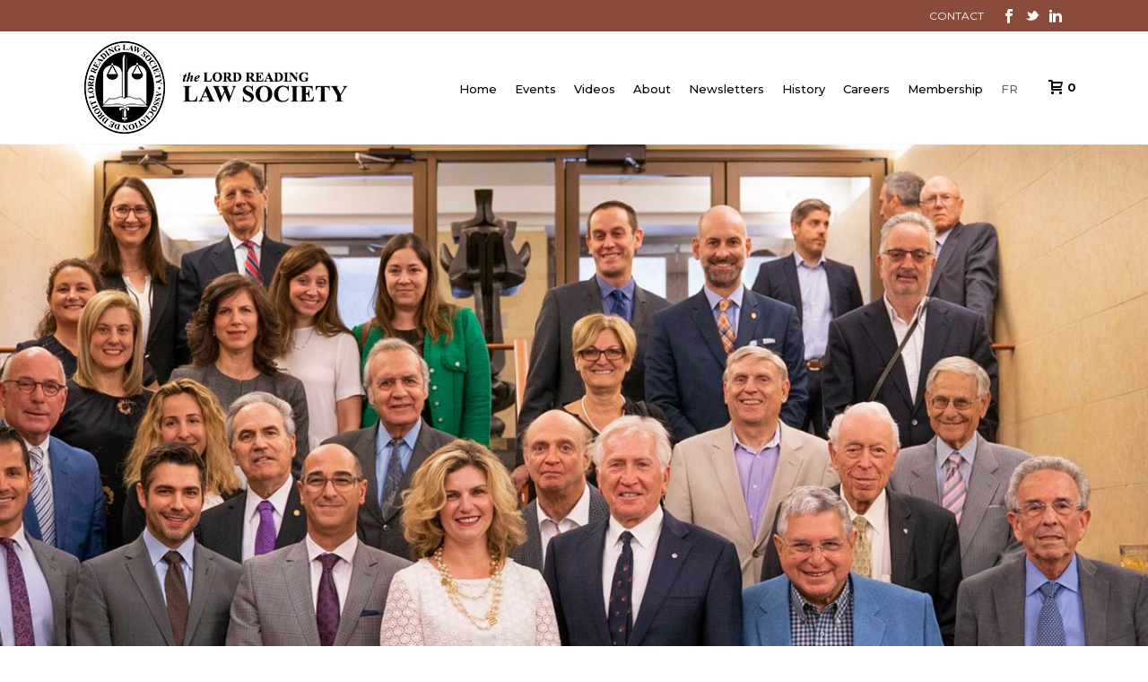

--- FILE ---
content_type: text/html; charset=UTF-8
request_url: https://lordreading.org/careers/for-employers/
body_size: 24269
content:
<!DOCTYPE html>
<html lang="en-US" >
<head>
		<meta charset="UTF-8" /><meta name="viewport" content="width=device-width, initial-scale=1.0, minimum-scale=1.0, maximum-scale=1.0, user-scalable=0" /><meta http-equiv="X-UA-Compatible" content="IE=edge,chrome=1" /><meta name="format-detection" content="telephone=no"><script type="text/javascript">var ajaxurl = "https://lordreading.org/wp-admin/admin-ajax.php";</script><meta name='robots' content='index, follow, max-image-preview:large, max-snippet:-1, max-video-preview:-1' />
<link rel="alternate" hreflang="en-us" href="https://lordreading.org/careers/for-employers/" />
<link rel="alternate" hreflang="fr-fr" href="https://lordreading.org/fr/carrieres/for-employers/" />

		<style id="critical-path-css" type="text/css">
			body,html{width:100%;height:100%;margin:0;padding:0}.page-preloader{top:0;left:0;z-index:999;position:fixed;height:100%;width:100%;text-align:center}.preloader-preview-area{animation-delay:-.2s;top:50%;-ms-transform:translateY(100%);transform:translateY(100%);margin-top:10px;max-height:calc(50% - 20px);opacity:1;width:100%;text-align:center;position:absolute}.preloader-logo{max-width:90%;top:50%;-ms-transform:translateY(-100%);transform:translateY(-100%);margin:-10px auto 0 auto;max-height:calc(50% - 20px);opacity:1;position:relative}.ball-pulse>div{width:15px;height:15px;border-radius:100%;margin:2px;animation-fill-mode:both;display:inline-block;animation:ball-pulse .75s infinite cubic-bezier(.2,.68,.18,1.08)}.ball-pulse>div:nth-child(1){animation-delay:-.36s}.ball-pulse>div:nth-child(2){animation-delay:-.24s}.ball-pulse>div:nth-child(3){animation-delay:-.12s}@keyframes ball-pulse{0%{transform:scale(1);opacity:1}45%{transform:scale(.1);opacity:.7}80%{transform:scale(1);opacity:1}}.ball-clip-rotate-pulse{position:relative;-ms-transform:translateY(-15px) translateX(-10px);transform:translateY(-15px) translateX(-10px);display:inline-block}.ball-clip-rotate-pulse>div{animation-fill-mode:both;position:absolute;top:0;left:0;border-radius:100%}.ball-clip-rotate-pulse>div:first-child{height:36px;width:36px;top:7px;left:-7px;animation:ball-clip-rotate-pulse-scale 1s 0s cubic-bezier(.09,.57,.49,.9) infinite}.ball-clip-rotate-pulse>div:last-child{position:absolute;width:50px;height:50px;left:-16px;top:-2px;background:0 0;border:2px solid;animation:ball-clip-rotate-pulse-rotate 1s 0s cubic-bezier(.09,.57,.49,.9) infinite;animation-duration:1s}@keyframes ball-clip-rotate-pulse-rotate{0%{transform:rotate(0) scale(1)}50%{transform:rotate(180deg) scale(.6)}100%{transform:rotate(360deg) scale(1)}}@keyframes ball-clip-rotate-pulse-scale{30%{transform:scale(.3)}100%{transform:scale(1)}}@keyframes square-spin{25%{transform:perspective(100px) rotateX(180deg) rotateY(0)}50%{transform:perspective(100px) rotateX(180deg) rotateY(180deg)}75%{transform:perspective(100px) rotateX(0) rotateY(180deg)}100%{transform:perspective(100px) rotateX(0) rotateY(0)}}.square-spin{display:inline-block}.square-spin>div{animation-fill-mode:both;width:50px;height:50px;animation:square-spin 3s 0s cubic-bezier(.09,.57,.49,.9) infinite}.cube-transition{position:relative;-ms-transform:translate(-25px,-25px);transform:translate(-25px,-25px);display:inline-block}.cube-transition>div{animation-fill-mode:both;width:15px;height:15px;position:absolute;top:-5px;left:-5px;animation:cube-transition 1.6s 0s infinite ease-in-out}.cube-transition>div:last-child{animation-delay:-.8s}@keyframes cube-transition{25%{transform:translateX(50px) scale(.5) rotate(-90deg)}50%{transform:translate(50px,50px) rotate(-180deg)}75%{transform:translateY(50px) scale(.5) rotate(-270deg)}100%{transform:rotate(-360deg)}}.ball-scale>div{border-radius:100%;margin:2px;animation-fill-mode:both;display:inline-block;height:60px;width:60px;animation:ball-scale 1s 0s ease-in-out infinite}@keyframes ball-scale{0%{transform:scale(0)}100%{transform:scale(1);opacity:0}}.line-scale>div{animation-fill-mode:both;display:inline-block;width:5px;height:50px;border-radius:2px;margin:2px}.line-scale>div:nth-child(1){animation:line-scale 1s -.5s infinite cubic-bezier(.2,.68,.18,1.08)}.line-scale>div:nth-child(2){animation:line-scale 1s -.4s infinite cubic-bezier(.2,.68,.18,1.08)}.line-scale>div:nth-child(3){animation:line-scale 1s -.3s infinite cubic-bezier(.2,.68,.18,1.08)}.line-scale>div:nth-child(4){animation:line-scale 1s -.2s infinite cubic-bezier(.2,.68,.18,1.08)}.line-scale>div:nth-child(5){animation:line-scale 1s -.1s infinite cubic-bezier(.2,.68,.18,1.08)}@keyframes line-scale{0%{transform:scaley(1)}50%{transform:scaley(.4)}100%{transform:scaley(1)}}.ball-scale-multiple{position:relative;-ms-transform:translateY(30px);transform:translateY(30px);display:inline-block}.ball-scale-multiple>div{border-radius:100%;animation-fill-mode:both;margin:2px;position:absolute;left:-30px;top:0;opacity:0;margin:0;width:50px;height:50px;animation:ball-scale-multiple 1s 0s linear infinite}.ball-scale-multiple>div:nth-child(2){animation-delay:-.2s}.ball-scale-multiple>div:nth-child(3){animation-delay:-.2s}@keyframes ball-scale-multiple{0%{transform:scale(0);opacity:0}5%{opacity:1}100%{transform:scale(1);opacity:0}}.ball-pulse-sync{display:inline-block}.ball-pulse-sync>div{width:15px;height:15px;border-radius:100%;margin:2px;animation-fill-mode:both;display:inline-block}.ball-pulse-sync>div:nth-child(1){animation:ball-pulse-sync .6s -.21s infinite ease-in-out}.ball-pulse-sync>div:nth-child(2){animation:ball-pulse-sync .6s -.14s infinite ease-in-out}.ball-pulse-sync>div:nth-child(3){animation:ball-pulse-sync .6s -70ms infinite ease-in-out}@keyframes ball-pulse-sync{33%{transform:translateY(10px)}66%{transform:translateY(-10px)}100%{transform:translateY(0)}}.transparent-circle{display:inline-block;border-top:.5em solid rgba(255,255,255,.2);border-right:.5em solid rgba(255,255,255,.2);border-bottom:.5em solid rgba(255,255,255,.2);border-left:.5em solid #fff;transform:translateZ(0);animation:transparent-circle 1.1s infinite linear;width:50px;height:50px;border-radius:50%}.transparent-circle:after{border-radius:50%;width:10em;height:10em}@keyframes transparent-circle{0%{transform:rotate(0)}100%{transform:rotate(360deg)}}.ball-spin-fade-loader{position:relative;top:-10px;left:-10px;display:inline-block}.ball-spin-fade-loader>div{width:15px;height:15px;border-radius:100%;margin:2px;animation-fill-mode:both;position:absolute;animation:ball-spin-fade-loader 1s infinite linear}.ball-spin-fade-loader>div:nth-child(1){top:25px;left:0;animation-delay:-.84s;-webkit-animation-delay:-.84s}.ball-spin-fade-loader>div:nth-child(2){top:17.05px;left:17.05px;animation-delay:-.72s;-webkit-animation-delay:-.72s}.ball-spin-fade-loader>div:nth-child(3){top:0;left:25px;animation-delay:-.6s;-webkit-animation-delay:-.6s}.ball-spin-fade-loader>div:nth-child(4){top:-17.05px;left:17.05px;animation-delay:-.48s;-webkit-animation-delay:-.48s}.ball-spin-fade-loader>div:nth-child(5){top:-25px;left:0;animation-delay:-.36s;-webkit-animation-delay:-.36s}.ball-spin-fade-loader>div:nth-child(6){top:-17.05px;left:-17.05px;animation-delay:-.24s;-webkit-animation-delay:-.24s}.ball-spin-fade-loader>div:nth-child(7){top:0;left:-25px;animation-delay:-.12s;-webkit-animation-delay:-.12s}.ball-spin-fade-loader>div:nth-child(8){top:17.05px;left:-17.05px;animation-delay:0s;-webkit-animation-delay:0s}@keyframes ball-spin-fade-loader{50%{opacity:.3;transform:scale(.4)}100%{opacity:1;transform:scale(1)}}		</style>

		
	<!-- This site is optimized with the Yoast SEO plugin v16.6.1 - https://yoast.com/wordpress/plugins/seo/ -->
	<title>For Employers - The Lord Reading Law Society</title>
	<link rel="canonical" href="https://lordreading.org/careers/for-employers/" />
	<meta property="og:locale" content="en_US" />
	<meta property="og:type" content="article" />
	<meta property="og:title" content="For Employers - The Lord Reading Law Society" />
	<meta property="og:url" content="https://lordreading.org/careers/for-employers/" />
	<meta property="og:site_name" content="The Lord Reading Law Society" />
	<meta property="article:publisher" content="https://www.facebook.com/LordReadingLawSociety/" />
	<meta name="twitter:card" content="summary_large_image" />
	<meta name="twitter:site" content="@LRLawSociety" />
	<meta name="twitter:label1" content="Est. reading time" />
	<meta name="twitter:data1" content="1 minute" />
	<script type="application/ld+json" class="yoast-schema-graph">{"@context":"https://schema.org","@graph":[{"@type":"WebSite","@id":"https://lordreading.org/#website","url":"https://lordreading.org/","name":"The Lord Reading Law Society","description":"The Collective Voice of Jewish Jurists in Quebec","potentialAction":[{"@type":"SearchAction","target":{"@type":"EntryPoint","urlTemplate":"https://lordreading.org/?s={search_term_string}"},"query-input":"required name=search_term_string"}],"inLanguage":"en-US"},{"@type":"WebPage","@id":"https://lordreading.org/careers/for-employers/#webpage","url":"https://lordreading.org/careers/for-employers/","name":"For Employers - The Lord Reading Law Society","isPartOf":{"@id":"https://lordreading.org/#website"},"datePublished":"2017-10-02T19:50:50+00:00","dateModified":"2017-10-02T19:50:50+00:00","breadcrumb":{"@id":"https://lordreading.org/careers/for-employers/#breadcrumb"},"inLanguage":"en-US","potentialAction":[{"@type":"ReadAction","target":["https://lordreading.org/careers/for-employers/"]}]},{"@type":"BreadcrumbList","@id":"https://lordreading.org/careers/for-employers/#breadcrumb","itemListElement":[{"@type":"ListItem","position":1,"name":"Home","item":"https://lordreading.org/"},{"@type":"ListItem","position":2,"name":"Careers","item":"https://lordreading.org/careers/"},{"@type":"ListItem","position":3,"name":"For Employers"}]}]}</script>
	<!-- / Yoast SEO plugin. -->


<link rel='dns-prefetch' href='//s.w.org' />
<link rel="alternate" type="application/rss+xml" title="The Lord Reading Law Society &raquo; Feed" href="https://lordreading.org/feed/" />
<link rel="alternate" type="application/rss+xml" title="The Lord Reading Law Society &raquo; Comments Feed" href="https://lordreading.org/comments/feed/" />

<link rel="shortcut icon" href="https://lordreading.org/wp-content/uploads/2017/08/favicon.png"  />
<link rel="apple-touch-icon-precomposed" href="https://lordreading.org/wp-content/uploads/2017/08/favicon.png">
<link rel="apple-touch-icon-precomposed" sizes="114x114" href="https://lordreading.org/wp-content/uploads/2017/08/favicon.png">
<link rel="apple-touch-icon-precomposed" sizes="72x72" href="https://lordreading.org/wp-content/uploads/2017/08/favicon.png">
<link rel="apple-touch-icon-precomposed" sizes="144x144" href="https://lordreading.org/wp-content/uploads/2017/08/favicon.png">
<script type="text/javascript">window.abb = {};php = {};window.PHP = {};PHP.ajax = "https://lordreading.org/wp-admin/admin-ajax.php";PHP.wp_p_id = "395";var mk_header_parallax, mk_banner_parallax, mk_page_parallax, mk_footer_parallax, mk_body_parallax;var mk_images_dir = "https://lordreading.org/wp-content/themes/jupiter/assets/images",mk_theme_js_path = "https://lordreading.org/wp-content/themes/jupiter/assets/js",mk_theme_dir = "https://lordreading.org/wp-content/themes/jupiter",mk_captcha_placeholder = "Enter Captcha",mk_captcha_invalid_txt = "Invalid. Try again.",mk_captcha_correct_txt = "Captcha correct.",mk_responsive_nav_width = 1140,mk_vertical_header_back = "Back",mk_vertical_header_anim = "1",mk_check_rtl = true,mk_grid_width = 1140,mk_ajax_search_option = "disable",mk_preloader_bg_color = "#fff",mk_accent_color = "#894c3c",mk_go_to_top =  "true",mk_smooth_scroll =  "true",mk_preloader_bar_color = "#894c3c",mk_preloader_logo = "";var mk_header_parallax = false,mk_banner_parallax = false,mk_footer_parallax = false,mk_body_parallax = false,mk_no_more_posts = "No More Posts",mk_typekit_id   = "",mk_google_fonts = ["Montserrat:100italic,200italic,300italic,400italic,500italic,600italic,700italic,800italic,900italic,100,200,300,400,500,600,700,800,900","Arbutus Slab:100italic,200italic,300italic,400italic,500italic,600italic,700italic,800italic,900italic,100,200,300,400,500,600,700,800,900"],mk_global_lazyload = true;</script><link rel='stylesheet' id='wp-block-library-css'  href='https://lordreading.org/wp-includes/css/dist/block-library/style.min.css?ver=b595e47530ad38be2a4398a58f403901' type='text/css' media='all' />
<style id='wp-block-library-theme-inline-css' type='text/css'>
.wp-block-audio figcaption{color:#555;font-size:13px;text-align:center}.is-dark-theme .wp-block-audio figcaption{color:hsla(0,0%,100%,.65)}.wp-block-code{border:1px solid #ccc;border-radius:4px;font-family:Menlo,Consolas,monaco,monospace;padding:.8em 1em}.wp-block-embed figcaption{color:#555;font-size:13px;text-align:center}.is-dark-theme .wp-block-embed figcaption{color:hsla(0,0%,100%,.65)}.blocks-gallery-caption{color:#555;font-size:13px;text-align:center}.is-dark-theme .blocks-gallery-caption{color:hsla(0,0%,100%,.65)}.wp-block-image figcaption{color:#555;font-size:13px;text-align:center}.is-dark-theme .wp-block-image figcaption{color:hsla(0,0%,100%,.65)}.wp-block-pullquote{border-top:4px solid;border-bottom:4px solid;margin-bottom:1.75em;color:currentColor}.wp-block-pullquote__citation,.wp-block-pullquote cite,.wp-block-pullquote footer{color:currentColor;text-transform:uppercase;font-size:.8125em;font-style:normal}.wp-block-quote{border-left:.25em solid;margin:0 0 1.75em;padding-left:1em}.wp-block-quote cite,.wp-block-quote footer{color:currentColor;font-size:.8125em;position:relative;font-style:normal}.wp-block-quote.has-text-align-right{border-left:none;border-right:.25em solid;padding-left:0;padding-right:1em}.wp-block-quote.has-text-align-center{border:none;padding-left:0}.wp-block-quote.is-large,.wp-block-quote.is-style-large,.wp-block-quote.is-style-plain{border:none}.wp-block-search .wp-block-search__label{font-weight:700}:where(.wp-block-group.has-background){padding:1.25em 2.375em}.wp-block-separator.has-css-opacity{opacity:.4}.wp-block-separator{border:none;border-bottom:2px solid;margin-left:auto;margin-right:auto}.wp-block-separator.has-alpha-channel-opacity{opacity:1}.wp-block-separator:not(.is-style-wide):not(.is-style-dots){width:100px}.wp-block-separator.has-background:not(.is-style-dots){border-bottom:none;height:1px}.wp-block-separator.has-background:not(.is-style-wide):not(.is-style-dots){height:2px}.wp-block-table thead{border-bottom:3px solid}.wp-block-table tfoot{border-top:3px solid}.wp-block-table td,.wp-block-table th{padding:.5em;border:1px solid;word-break:normal}.wp-block-table figcaption{color:#555;font-size:13px;text-align:center}.is-dark-theme .wp-block-table figcaption{color:hsla(0,0%,100%,.65)}.wp-block-video figcaption{color:#555;font-size:13px;text-align:center}.is-dark-theme .wp-block-video figcaption{color:hsla(0,0%,100%,.65)}.wp-block-template-part.has-background{padding:1.25em 2.375em;margin-top:0;margin-bottom:0}
</style>
<link rel='stylesheet' id='wc-block-vendors-style-css'  href='https://lordreading.org/wp-content/plugins/woocommerce/packages/woocommerce-blocks/build/vendors-style.css?ver=5.1.0' type='text/css' media='all' />
<link rel='stylesheet' id='wc-block-style-css'  href='https://lordreading.org/wp-content/plugins/woocommerce/packages/woocommerce-blocks/build/style.css?ver=5.1.0' type='text/css' media='all' />
<style id='global-styles-inline-css' type='text/css'>
body{--wp--preset--color--black: #000000;--wp--preset--color--cyan-bluish-gray: #abb8c3;--wp--preset--color--white: #ffffff;--wp--preset--color--pale-pink: #f78da7;--wp--preset--color--vivid-red: #cf2e2e;--wp--preset--color--luminous-vivid-orange: #ff6900;--wp--preset--color--luminous-vivid-amber: #fcb900;--wp--preset--color--light-green-cyan: #7bdcb5;--wp--preset--color--vivid-green-cyan: #00d084;--wp--preset--color--pale-cyan-blue: #8ed1fc;--wp--preset--color--vivid-cyan-blue: #0693e3;--wp--preset--color--vivid-purple: #9b51e0;--wp--preset--gradient--vivid-cyan-blue-to-vivid-purple: linear-gradient(135deg,rgba(6,147,227,1) 0%,rgb(155,81,224) 100%);--wp--preset--gradient--light-green-cyan-to-vivid-green-cyan: linear-gradient(135deg,rgb(122,220,180) 0%,rgb(0,208,130) 100%);--wp--preset--gradient--luminous-vivid-amber-to-luminous-vivid-orange: linear-gradient(135deg,rgba(252,185,0,1) 0%,rgba(255,105,0,1) 100%);--wp--preset--gradient--luminous-vivid-orange-to-vivid-red: linear-gradient(135deg,rgba(255,105,0,1) 0%,rgb(207,46,46) 100%);--wp--preset--gradient--very-light-gray-to-cyan-bluish-gray: linear-gradient(135deg,rgb(238,238,238) 0%,rgb(169,184,195) 100%);--wp--preset--gradient--cool-to-warm-spectrum: linear-gradient(135deg,rgb(74,234,220) 0%,rgb(151,120,209) 20%,rgb(207,42,186) 40%,rgb(238,44,130) 60%,rgb(251,105,98) 80%,rgb(254,248,76) 100%);--wp--preset--gradient--blush-light-purple: linear-gradient(135deg,rgb(255,206,236) 0%,rgb(152,150,240) 100%);--wp--preset--gradient--blush-bordeaux: linear-gradient(135deg,rgb(254,205,165) 0%,rgb(254,45,45) 50%,rgb(107,0,62) 100%);--wp--preset--gradient--luminous-dusk: linear-gradient(135deg,rgb(255,203,112) 0%,rgb(199,81,192) 50%,rgb(65,88,208) 100%);--wp--preset--gradient--pale-ocean: linear-gradient(135deg,rgb(255,245,203) 0%,rgb(182,227,212) 50%,rgb(51,167,181) 100%);--wp--preset--gradient--electric-grass: linear-gradient(135deg,rgb(202,248,128) 0%,rgb(113,206,126) 100%);--wp--preset--gradient--midnight: linear-gradient(135deg,rgb(2,3,129) 0%,rgb(40,116,252) 100%);--wp--preset--duotone--dark-grayscale: url('#wp-duotone-dark-grayscale');--wp--preset--duotone--grayscale: url('#wp-duotone-grayscale');--wp--preset--duotone--purple-yellow: url('#wp-duotone-purple-yellow');--wp--preset--duotone--blue-red: url('#wp-duotone-blue-red');--wp--preset--duotone--midnight: url('#wp-duotone-midnight');--wp--preset--duotone--magenta-yellow: url('#wp-duotone-magenta-yellow');--wp--preset--duotone--purple-green: url('#wp-duotone-purple-green');--wp--preset--duotone--blue-orange: url('#wp-duotone-blue-orange');--wp--preset--font-size--small: 13px;--wp--preset--font-size--medium: 20px;--wp--preset--font-size--large: 36px;--wp--preset--font-size--x-large: 42px;}.has-black-color{color: var(--wp--preset--color--black) !important;}.has-cyan-bluish-gray-color{color: var(--wp--preset--color--cyan-bluish-gray) !important;}.has-white-color{color: var(--wp--preset--color--white) !important;}.has-pale-pink-color{color: var(--wp--preset--color--pale-pink) !important;}.has-vivid-red-color{color: var(--wp--preset--color--vivid-red) !important;}.has-luminous-vivid-orange-color{color: var(--wp--preset--color--luminous-vivid-orange) !important;}.has-luminous-vivid-amber-color{color: var(--wp--preset--color--luminous-vivid-amber) !important;}.has-light-green-cyan-color{color: var(--wp--preset--color--light-green-cyan) !important;}.has-vivid-green-cyan-color{color: var(--wp--preset--color--vivid-green-cyan) !important;}.has-pale-cyan-blue-color{color: var(--wp--preset--color--pale-cyan-blue) !important;}.has-vivid-cyan-blue-color{color: var(--wp--preset--color--vivid-cyan-blue) !important;}.has-vivid-purple-color{color: var(--wp--preset--color--vivid-purple) !important;}.has-black-background-color{background-color: var(--wp--preset--color--black) !important;}.has-cyan-bluish-gray-background-color{background-color: var(--wp--preset--color--cyan-bluish-gray) !important;}.has-white-background-color{background-color: var(--wp--preset--color--white) !important;}.has-pale-pink-background-color{background-color: var(--wp--preset--color--pale-pink) !important;}.has-vivid-red-background-color{background-color: var(--wp--preset--color--vivid-red) !important;}.has-luminous-vivid-orange-background-color{background-color: var(--wp--preset--color--luminous-vivid-orange) !important;}.has-luminous-vivid-amber-background-color{background-color: var(--wp--preset--color--luminous-vivid-amber) !important;}.has-light-green-cyan-background-color{background-color: var(--wp--preset--color--light-green-cyan) !important;}.has-vivid-green-cyan-background-color{background-color: var(--wp--preset--color--vivid-green-cyan) !important;}.has-pale-cyan-blue-background-color{background-color: var(--wp--preset--color--pale-cyan-blue) !important;}.has-vivid-cyan-blue-background-color{background-color: var(--wp--preset--color--vivid-cyan-blue) !important;}.has-vivid-purple-background-color{background-color: var(--wp--preset--color--vivid-purple) !important;}.has-black-border-color{border-color: var(--wp--preset--color--black) !important;}.has-cyan-bluish-gray-border-color{border-color: var(--wp--preset--color--cyan-bluish-gray) !important;}.has-white-border-color{border-color: var(--wp--preset--color--white) !important;}.has-pale-pink-border-color{border-color: var(--wp--preset--color--pale-pink) !important;}.has-vivid-red-border-color{border-color: var(--wp--preset--color--vivid-red) !important;}.has-luminous-vivid-orange-border-color{border-color: var(--wp--preset--color--luminous-vivid-orange) !important;}.has-luminous-vivid-amber-border-color{border-color: var(--wp--preset--color--luminous-vivid-amber) !important;}.has-light-green-cyan-border-color{border-color: var(--wp--preset--color--light-green-cyan) !important;}.has-vivid-green-cyan-border-color{border-color: var(--wp--preset--color--vivid-green-cyan) !important;}.has-pale-cyan-blue-border-color{border-color: var(--wp--preset--color--pale-cyan-blue) !important;}.has-vivid-cyan-blue-border-color{border-color: var(--wp--preset--color--vivid-cyan-blue) !important;}.has-vivid-purple-border-color{border-color: var(--wp--preset--color--vivid-purple) !important;}.has-vivid-cyan-blue-to-vivid-purple-gradient-background{background: var(--wp--preset--gradient--vivid-cyan-blue-to-vivid-purple) !important;}.has-light-green-cyan-to-vivid-green-cyan-gradient-background{background: var(--wp--preset--gradient--light-green-cyan-to-vivid-green-cyan) !important;}.has-luminous-vivid-amber-to-luminous-vivid-orange-gradient-background{background: var(--wp--preset--gradient--luminous-vivid-amber-to-luminous-vivid-orange) !important;}.has-luminous-vivid-orange-to-vivid-red-gradient-background{background: var(--wp--preset--gradient--luminous-vivid-orange-to-vivid-red) !important;}.has-very-light-gray-to-cyan-bluish-gray-gradient-background{background: var(--wp--preset--gradient--very-light-gray-to-cyan-bluish-gray) !important;}.has-cool-to-warm-spectrum-gradient-background{background: var(--wp--preset--gradient--cool-to-warm-spectrum) !important;}.has-blush-light-purple-gradient-background{background: var(--wp--preset--gradient--blush-light-purple) !important;}.has-blush-bordeaux-gradient-background{background: var(--wp--preset--gradient--blush-bordeaux) !important;}.has-luminous-dusk-gradient-background{background: var(--wp--preset--gradient--luminous-dusk) !important;}.has-pale-ocean-gradient-background{background: var(--wp--preset--gradient--pale-ocean) !important;}.has-electric-grass-gradient-background{background: var(--wp--preset--gradient--electric-grass) !important;}.has-midnight-gradient-background{background: var(--wp--preset--gradient--midnight) !important;}.has-small-font-size{font-size: var(--wp--preset--font-size--small) !important;}.has-medium-font-size{font-size: var(--wp--preset--font-size--medium) !important;}.has-large-font-size{font-size: var(--wp--preset--font-size--large) !important;}.has-x-large-font-size{font-size: var(--wp--preset--font-size--x-large) !important;}
</style>
<link rel='stylesheet' id='events-manager-css'  href='https://lordreading.org/wp-content/plugins/events-manager/includes/css/events_manager.css?ver=5.8' type='text/css' media='all' />
<link rel='stylesheet' id='events-manager-pro-css'  href='https://lordreading.org/wp-content/plugins/events-manager-pro/includes/css/events-manager-pro.css?ver=2.51' type='text/css' media='all' />
<link rel='stylesheet' id='woocommerce-override-css'  href='https://lordreading.org/wp-content/themes/jupiter/assets/stylesheet/plugins/min/woocommerce.css?ver=b595e47530ad38be2a4398a58f403901' type='text/css' media='all' />
<style id='woocommerce-inline-inline-css' type='text/css'>
.woocommerce form .form-row .required { visibility: visible; }
</style>
<link rel='stylesheet' id='wpml-legacy-dropdown-click-0-css'  href='//lordreading.org/wp-content/plugins/plugin-sitepress-multilingual-cms-master/templates/language-switchers/legacy-dropdown-click/style.css?ver=1' type='text/css' media='all' />
<style id='wpml-legacy-dropdown-click-0-inline-css' type='text/css'>
.wpml-ls-statics-shortcode_actions{background-color:#ffffff;}.wpml-ls-statics-shortcode_actions, .wpml-ls-statics-shortcode_actions .wpml-ls-sub-menu, .wpml-ls-statics-shortcode_actions a {border-color:#cdcdcd;}.wpml-ls-statics-shortcode_actions a {color:#444444;background-color:#ffffff;}.wpml-ls-statics-shortcode_actions a:hover,.wpml-ls-statics-shortcode_actions a:focus {color:#000000;background-color:#eeeeee;}.wpml-ls-statics-shortcode_actions .wpml-ls-current-language>a {color:#444444;background-color:#ffffff;}.wpml-ls-statics-shortcode_actions .wpml-ls-current-language:hover>a, .wpml-ls-statics-shortcode_actions .wpml-ls-current-language>a:focus {color:#000000;background-color:#eeeeee;}
</style>
<link rel='stylesheet' id='theme-styles-css'  href='https://lordreading.org/wp-content/themes/jupiter/assets/stylesheet/min/full-styles.6.9.0.css?ver=1705003018' type='text/css' media='all' />
<style id='theme-styles-inline-css' type='text/css'>

			#wpadminbar {
				-webkit-backface-visibility: hidden;
				backface-visibility: hidden;
				-webkit-perspective: 1000;
				-ms-perspective: 1000;
				perspective: 1000;
				-webkit-transform: translateZ(0px);
				-ms-transform: translateZ(0px);
				transform: translateZ(0px);
			}
			@media screen and (max-width: 600px) {
				#wpadminbar {
					position: fixed !important;
				}
			}
		
body { background-color:#fff; } .hb-custom-header #mk-page-introduce, .mk-header { background-color:#f7f7f7;background-size:cover;-webkit-background-size:cover;-moz-background-size:cover; } .hb-custom-header > div, .mk-header-bg { background-color:#fff; } .mk-classic-nav-bg { background-color:#ffffff; } .master-holder-bg { background-color:#fff; } #mk-footer { background-color:#fbfbea; } #mk-boxed-layout { -webkit-box-shadow:0 0 0px rgba(0, 0, 0, 0); -moz-box-shadow:0 0 0px rgba(0, 0, 0, 0); box-shadow:0 0 0px rgba(0, 0, 0, 0); } .mk-news-tab .mk-tabs-tabs .is-active a, .mk-fancy-title.pattern-style span, .mk-fancy-title.pattern-style.color-gradient span:after, .page-bg-color { background-color:#fff; } .page-title { font-size:20px; color:#4d4d4d; text-transform:uppercase; font-weight:400; letter-spacing:2px; } .page-subtitle { font-size:14px; line-height:100%; color:#a3a3a3; font-size:14px; text-transform:none; } .header-style-1 .mk-header-padding-wrapper, .header-style-2 .mk-header-padding-wrapper, .header-style-3 .mk-header-padding-wrapper { padding-top:161px; } .mk-process-steps[max-width~="950px"] ul::before { display:none !important; } .mk-process-steps[max-width~="950px"] li { margin-bottom:30px !important; width:100% !important; text-align:center; } .mk-event-countdown-ul[max-width~="750px"] li { width:90%; display:block; margin:0 auto 15px; } body { font-family:Arial, Helvetica, sans-serif } body, p, a { font-family:Montserrat } h1, h2, h3, h4, h5, h6 { font-family:Arbutus Slab } @font-face { font-family:'star'; src:url('https://lordreading.org/wp-content/themes/jupiter/assets/stylesheet/fonts/star/font.eot'); src:url('https://lordreading.org/wp-content/themes/jupiter/assets/stylesheet/fonts/star/font.eot?#iefix') format('embedded-opentype'), url('https://lordreading.org/wp-content/themes/jupiter/assets/stylesheet/fonts/star/font.woff') format('woff'), url('https://lordreading.org/wp-content/themes/jupiter/assets/stylesheet/fonts/star/font.ttf') format('truetype'), url('https://lordreading.org/wp-content/themes/jupiter/assets/stylesheet/fonts/star/font.svg#star') format('svg'); font-weight:normal; font-style:normal; } @font-face { font-family:'WooCommerce'; src:url('https://lordreading.org/wp-content/themes/jupiter/assets/stylesheet/fonts/woocommerce/font.eot'); src:url('https://lordreading.org/wp-content/themes/jupiter/assets/stylesheet/fonts/woocommerce/font.eot?#iefix') format('embedded-opentype'), url('https://lordreading.org/wp-content/themes/jupiter/assets/stylesheet/fonts/woocommerce/font.woff') format('woff'), url('https://lordreading.org/wp-content/themes/jupiter/assets/stylesheet/fonts/woocommerce/font.ttf') format('truetype'), url('https://lordreading.org/wp-content/themes/jupiter/assets/stylesheet/fonts/woocommerce/font.svg#WooCommerce') format('svg'); font-weight:normal; font-style:normal; }span.SpecificTitleContent { font-size:28px; font-family:'Arbutus Slab'; color:#894c3c; font-weight:600; display:block; } span.mk-header-tagline { text-align:right; float:right; } .DescContent { margin-top:-40px; display:block; font-weight:700; font-style:italic; } .em-bookings-form-coupon { display:none; } .event-location-map-link { margin-top:-40px; display:block; } .event-location-get-directions { margin-top:-23px; display:block; } #mk-sidebar ul { list-style:none; } #mk-sidebar ul li { margin-left:0em; } .wapio-widget-home-no-event { color:#fff !important; display:block; text-align:center; font-family:"Arbutus Slab"; font-size:24px !important; font-weight:600; line-height:32px; margin-top:60px; margin-bottom:55px; } .wccpf_fields_table.-wrapper { width:50%; float:left; } .wccpf_fields_table td.wccpf_label label { display:block; font-weight:600; } .woocommerce div.product form.cart table td { padding-left:0; display:block; } table.wccpf_fields_table td.wccpf_label, table.wccpf_fields_table td.wccpf_label label { width:100%; text-align:left; } table.wccpf_fields_table td.wccpf_value input[type=text], table.wccpf_fields_table td.wccpf_value input[type=email] { padding:10px !important; } table.wccpf_fields_table td { text-align:center; padding:5px 10px 5px 10px; } .mk-shopping-cart-box, tr.cart-subtotal { display:none !important; } .woocommerce .cart-collaterals .cart_totals table th { vertical-align:middle !important; } .woocommerce .cart-collaterals .cart_totals tr th { border-top:0px solid #f7f6f7 !important; } .wc-proceed-to-checkout { text-align:center !important; margin-bottom:40px !important; } td.product-thumbnail a img { display:none; } .woocommerce td.product-name dl.variation dd { padding:0 0 0 0 !important; } dt { font-size:100% !important; } .woocommerce td.product-name dl.variation dd { margin-bottom:5px !important; } td.product-name a { margin-bottom:15px !important; display:block; } .woocommerce .cart_totals h2 { padding-left:0px !important; font-size:24px!important; } div.required-product-addon.product-addon.product-addon-enter-your-e-mail-where-you-will-receive-confirmation { clear:both; float:none; } .woocommerce #payment ul.payment_methods { display:none !important; } .woocommerce #payment { background:#ffffff !important; } .product-addon-first-name { clear:both; } .woocommerce div.product form.cart div.quantity { clear:both !important; } .woocommerce .quantity input.qty, .woocommerce .quantity .minus, .woocommerce .quantity .plus, .quantity label.screen-reader-text { display:none !important; } .woocommerce .cart-collaterals .cart_totals a.button.alt, .wcppec-checkout-buttons__separator { } ul.wc-item-meta {margin-left:0px !important; list-style-type:none !important; } div#customer_details { display:none; } #menu-newsletter li.archive-accordion-year, #menu-newsletter li.archive-accordion-year a { font-family:"Arbutus Slab" !important; font-size:16px !important; font-weight:600 !important; } .menu-newsletter-container li ul li a { color:#999999 !important; font-family:"Arbutus Slab" !important; font-size:16px !important; font-weight:600 !important; } .the-excerpt { display:none; } .mk-button { box-shadow:0px 0px 0px 0px !important; } .widget_nav_menu { padding:0px; } .widget_nav_menu ul.menu, .widget_nav_menu ul li { border:none; } .widget_nav_menu ul li.current_page_item a { background-color:transparent; font-size:14px !important; color:#666666 !important; line-height:23px !important; } .widget_nav_menu ul li a { padding:3px 0px; font-size:14px !important; color:#666666 !important; line-height:23px !important; } .widget_nav_menu ul li a:hover { color:#894c3c !important; } ul#menu-about { list-style-type:none; list-style-position:inside; text-align:left; } .sidebarmenu-indent { margin-left:25px !important; } .widget_nav_menu .mk-svg-icon { display:none; } #mk-sidebar .widgettitle { text-transform:none !important; font-size:18px !important; color:#000000 !important; font-weight:600 !important; font-family:"Arbutus Slab" !important; letter-spacing:0px !important; } #custom_html-5, #custom_html-3 { margin-bottom:0px; } hr.fancy-divider { border-top:1px solid #6f6f6f; border-left:0px; border-right:0px; border-bottom:0px; text-align:center; width:90%; margin:40px 10px; } hr.fancy-divider:after { content:'§'; display:inline-block; position:relative; top:-25px; padding:11px 0px; background:#fff; color:#6f6f6f; font-size:24px; font-family:initial !important; -webkit-transform:rotate(90deg); -moz-transform:rotate(90deg); transform:rotate(90deg); } .vc_btn3.vc_btn3-color-sandy-brown, .vc_btn3.vc_btn3-color-sandy-brown.vc_btn3-style-flat { color:#fff; background-color:#894c3c !important; padding:11px 16px !important; margin:20px 0px !important; } h1, h2 { margin-bottom:30px; } .mk-language-nav { display:none; } .whitetext h2, .whitetext p, .whitetext strong { color:#ffffff !important; } #mk-footer .widgettitle { font-size:20px !important; color:#000 !important; font-weight:bolder; font-family:Arbutus Slab; text-transform:none !important; letter-spacing:0px; } .mk-tweet-list li .mk-svg-icon { position:absolute; height:16px; top:3px !important; left:-28px; fill:#734844 !important; } .mk-tweet-list.light li, .textwidget { color:#666666; font-size:12px; font-weight:400; } #mk-footer .widget { margin-bottom:20px !important; } .widgetspacer { margin-top:-20px; display:block; } .mk-grid .mk-footer-copyright { float:none !important; display:block !important; text-align:center !important; } .mk-footer-copyright a { color:#ffffff; } .mk-footer-copyright a:hover { color:#d2d2d2; } .mk-button { background-color:#734844 !important; font-size:12px; font-weight:400; letter-spacing:0px; } .mk-button:hover { background-color:#a37b5e !important; } input[type=email], input[type=password], input[type=search], input[type=tel], input[type=text], textarea, input[type=submit] { font-family:Montserrat; } input.wpcf7-form-control.wpcf7-submit { padding:14px 24px; font-size:12px; font-weight:400 !important; line-height:100%; background-color:#734844; font-family:Montserrat; color:#ffffff !important; letter-spacing:0px !important; text-transform:initial !important; } input.wpcf7-form-control.wpcf7-submit:hover { background-color:#a37b5e; } .mk-button--text { color:#ffffff !important; } .mk-divider.thin_solid .divider-inner { border-top:1px solid rgba(255, 255, 255, 1); position:relative; margin:30px 0px 40px 0px; } #mk-page-introduce { position:relative; padding:65px 0; background-image:url(https://lordreading.org/wp-content/uploads/2017/08/newsletter-banner.jpg); background-repeat:no-repeat; background-size:cover; background-position-x:center; } .subscribe-button { font-size:12px; font-weight:400 !important; background-color:#734844; font-family:Montserrat; color:#ffffff !important; letter-spacing:0px !important; text-transform:initial !important; border:0px solid #ffffff; border-radius:0px !important; padding:13px 24px 13px 24px !important; float:right; } .mc-field-group input { background-color:#ffffff; border:1px solid #734844; float:left; width:44%; } .mk-blog-modern-item .mk-blog-meta-wrapper, .page-title { display:none; } .single-post h3 { border-top:1px solid #d2d2d2; margin-top:10px; padding-top:20px; } .single-post h2 { margin-bottom:10px !important; }
</style>
<link rel='stylesheet' id='mkhb-render-css'  href='https://lordreading.org/wp-content/themes/jupiter/header-builder/includes/assets/css/mkhb-render.css?ver=6.9.0' type='text/css' media='all' />
<link rel='stylesheet' id='mkhb-row-css'  href='https://lordreading.org/wp-content/themes/jupiter/header-builder/includes/assets/css/mkhb-row.css?ver=6.9.0' type='text/css' media='all' />
<link rel='stylesheet' id='mkhb-column-css'  href='https://lordreading.org/wp-content/themes/jupiter/header-builder/includes/assets/css/mkhb-column.css?ver=6.9.0' type='text/css' media='all' />
<link rel='stylesheet' id='js_composer_front-css'  href='https://lordreading.org/wp-content/plugins/js_composer_theme/assets/css/js_composer.min.css?ver=6.6.0' type='text/css' media='all' />
<link rel='stylesheet' id='theme-options-css'  href='https://lordreading.org/wp-content/uploads/mk_assets/theme-options-production-1766268906_en.css?ver=1766269349' type='text/css' media='all' />
<link rel='stylesheet' id='jupiter-donut-shortcodes-css'  href='https://lordreading.org/wp-content/plugins/jupiter-donut/assets/css/shortcodes-styles.min.css?ver=1.3.0' type='text/css' media='all' />
<script type='text/javascript' data-noptimize='' data-no-minify='' src='https://lordreading.org/wp-content/themes/jupiter/assets/js/plugins/wp-enqueue/min/webfontloader.js?ver=b595e47530ad38be2a4398a58f403901' id='mk-webfontloader-js'></script>
<script type='text/javascript' id='mk-webfontloader-js-after'>
WebFontConfig = {
	timeout: 2000
}

if ( mk_typekit_id.length > 0 ) {
	WebFontConfig.typekit = {
		id: mk_typekit_id
	}
}

if ( mk_google_fonts.length > 0 ) {
	WebFontConfig.google = {
		families:  mk_google_fonts
	}
}

if ( (mk_google_fonts.length > 0 || mk_typekit_id.length > 0) && navigator.userAgent.indexOf("Speed Insights") == -1) {
	WebFont.load( WebFontConfig );
}
		
</script>
<script type='text/javascript' src='https://lordreading.org/wp-includes/js/jquery/jquery.min.js?ver=3.6.0' id='jquery-core-js'></script>
<script type='text/javascript' src='https://lordreading.org/wp-includes/js/jquery/jquery-migrate.min.js?ver=3.3.2' id='jquery-migrate-js'></script>
<script type='text/javascript' src='https://lordreading.org/wp-includes/js/jquery/ui/core.min.js?ver=1.13.1' id='jquery-ui-core-js'></script>
<script type='text/javascript' src='https://lordreading.org/wp-includes/js/jquery/ui/mouse.min.js?ver=1.13.1' id='jquery-ui-mouse-js'></script>
<script type='text/javascript' src='https://lordreading.org/wp-includes/js/jquery/ui/sortable.min.js?ver=1.13.1' id='jquery-ui-sortable-js'></script>
<script type='text/javascript' src='https://lordreading.org/wp-includes/js/jquery/ui/datepicker.min.js?ver=1.13.1' id='jquery-ui-datepicker-js'></script>
<script type='text/javascript' id='jquery-ui-datepicker-js-after'>
jQuery(function(jQuery){jQuery.datepicker.setDefaults({"closeText":"Close","currentText":"Today","monthNames":["January","February","March","April","May","June","July","August","September","October","November","December"],"monthNamesShort":["Jan","Feb","Mar","Apr","May","Jun","Jul","Aug","Sep","Oct","Nov","Dec"],"nextText":"Next","prevText":"Previous","dayNames":["Sunday","Monday","Tuesday","Wednesday","Thursday","Friday","Saturday"],"dayNamesShort":["Sun","Mon","Tue","Wed","Thu","Fri","Sat"],"dayNamesMin":["S","M","T","W","T","F","S"],"dateFormat":"MM d, yy","firstDay":1,"isRTL":false});});
</script>
<script type='text/javascript' src='https://lordreading.org/wp-includes/js/jquery/ui/menu.min.js?ver=1.13.1' id='jquery-ui-menu-js'></script>
<script type='text/javascript' src='https://lordreading.org/wp-includes/js/dist/vendor/regenerator-runtime.min.js?ver=0.13.9' id='regenerator-runtime-js'></script>
<script type='text/javascript' src='https://lordreading.org/wp-includes/js/dist/vendor/wp-polyfill.min.js?ver=3.15.0' id='wp-polyfill-js'></script>
<script type='text/javascript' src='https://lordreading.org/wp-includes/js/dist/dom-ready.min.js?ver=d996b53411d1533a84951212ab6ac4ff' id='wp-dom-ready-js'></script>
<script type='text/javascript' src='https://lordreading.org/wp-includes/js/dist/hooks.min.js?ver=c6d64f2cb8f5c6bb49caca37f8828ce3' id='wp-hooks-js'></script>
<script type='text/javascript' src='https://lordreading.org/wp-includes/js/dist/i18n.min.js?ver=ebee46757c6a411e38fd079a7ac71d94' id='wp-i18n-js'></script>
<script type='text/javascript' id='wp-i18n-js-after'>
wp.i18n.setLocaleData( { 'text direction\u0004ltr': [ 'ltr' ] } );
</script>
<script type='text/javascript' src='https://lordreading.org/wp-includes/js/dist/a11y.min.js?ver=a38319d7ba46c6e60f7f9d4c371222c5' id='wp-a11y-js'></script>
<script type='text/javascript' id='jquery-ui-autocomplete-js-extra'>
/* <![CDATA[ */
var uiAutocompleteL10n = {"noResults":"No results found.","oneResult":"1 result found. Use up and down arrow keys to navigate.","manyResults":"%d results found. Use up and down arrow keys to navigate.","itemSelected":"Item selected."};
/* ]]> */
</script>
<script type='text/javascript' src='https://lordreading.org/wp-includes/js/jquery/ui/autocomplete.min.js?ver=1.13.1' id='jquery-ui-autocomplete-js'></script>
<script type='text/javascript' src='https://lordreading.org/wp-includes/js/jquery/ui/resizable.min.js?ver=1.13.1' id='jquery-ui-resizable-js'></script>
<script type='text/javascript' src='https://lordreading.org/wp-includes/js/jquery/ui/draggable.min.js?ver=1.13.1' id='jquery-ui-draggable-js'></script>
<script type='text/javascript' src='https://lordreading.org/wp-includes/js/jquery/ui/controlgroup.min.js?ver=1.13.1' id='jquery-ui-controlgroup-js'></script>
<script type='text/javascript' src='https://lordreading.org/wp-includes/js/jquery/ui/checkboxradio.min.js?ver=1.13.1' id='jquery-ui-checkboxradio-js'></script>
<script type='text/javascript' src='https://lordreading.org/wp-includes/js/jquery/ui/button.min.js?ver=1.13.1' id='jquery-ui-button-js'></script>
<script type='text/javascript' src='https://lordreading.org/wp-includes/js/jquery/ui/dialog.min.js?ver=1.13.1' id='jquery-ui-dialog-js'></script>
<script type='text/javascript' id='events-manager-js-extra'>
/* <![CDATA[ */
var EM = {"ajaxurl":"https:\/\/lordreading.org\/wp-admin\/admin-ajax.php","locationajaxurl":"https:\/\/lordreading.org\/wp-admin\/admin-ajax.php?action=locations_search","firstDay":"1","locale":"en","dateFormat":"dd\/mm\/yy","ui_css":"https:\/\/lordreading.org\/wp-content\/plugins\/events-manager\/includes\/css\/jquery-ui.min.css","show24hours":"1","is_ssl":"1","bookingInProgress":"Please wait while the booking is being submitted.","tickets_save":"Save Ticket","bookingajaxurl":"https:\/\/lordreading.org\/wp-admin\/admin-ajax.php","bookings_export_save":"Export Bookings","bookings_settings_save":"Save Settings","booking_delete":"Are you sure you want to delete?","booking_offset":"30","bb_full":"Sold Out","bb_book":"Reserve Now","bb_booking":"Booking...","bb_booked":"Booking Submitted","bb_error":"Booking Error. Try again?","bb_cancel":"Cancel","bb_canceling":"Canceling...","bb_cancelled":"Cancelled","bb_cancel_error":"Cancellation Error. Try again?","txt_search":"Search","txt_searching":"Searching...","txt_loading":"Loading...","disable_bookings_warning":"Are you sure you want to disable bookings? If you do this and save, you will lose all previous bookings. If you wish to prevent further bookings, reduce the number of spaces available to the amount of bookings you currently have","booking_warning_cancel":"Are you sure you want to cancel your booking?","cache":""};
/* ]]> */
</script>
<script type='text/javascript' src='https://lordreading.org/wp-content/plugins/events-manager/includes/js/events-manager.js?ver=5.8' id='events-manager-js'></script>
<script type='text/javascript' src='https://lordreading.org/wp-content/plugins/events-manager-pro/includes/js/events-manager-pro.js?ver=2.51' id='events-manager-pro-js'></script>
<script type='text/javascript' src='//lordreading.org/wp-content/plugins/plugin-sitepress-multilingual-cms-master/templates/language-switchers/legacy-dropdown-click/script.js?ver=1' id='wpml-legacy-dropdown-click-0-js'></script>
<script type='text/javascript' src='https://lordreading.org/wp-content/themes/jupiter/framework/includes/woocommerce-quantity-increment/assets/js/wc-quantity-increment.min.js?ver=b595e47530ad38be2a4398a58f403901' id='wcqi-js-js'></script>
<script type='text/javascript' src='https://lordreading.org/wp-content/themes/jupiter/framework/includes/woocommerce-quantity-increment/assets/js/lib/number-polyfill.min.js?ver=b595e47530ad38be2a4398a58f403901' id='wcqi-number-polyfill-js'></script>
<link rel="https://api.w.org/" href="https://lordreading.org/wp-json/" /><link rel="alternate" type="application/json" href="https://lordreading.org/wp-json/wp/v2/pages/395" /><link rel="EditURI" type="application/rsd+xml" title="RSD" href="https://lordreading.org/xmlrpc.php?rsd" />
<link rel="wlwmanifest" type="application/wlwmanifest+xml" href="https://lordreading.org/wp-includes/wlwmanifest.xml" /> 

<link rel='shortlink' href='https://lordreading.org/?p=395' />
<link rel="alternate" type="application/json+oembed" href="https://lordreading.org/wp-json/oembed/1.0/embed?url=https%3A%2F%2Flordreading.org%2Fcareers%2Ffor-employers%2F" />
<link rel="alternate" type="text/xml+oembed" href="https://lordreading.org/wp-json/oembed/1.0/embed?url=https%3A%2F%2Flordreading.org%2Fcareers%2Ffor-employers%2F&#038;format=xml" />
<meta name="generator" content="WPML ver:4.4.5 stt:1,4;" />
		<style type="text/css">
			.em-coupon-code { width:150px; }
			#em-coupon-loading { display:inline-block; width:16px; height: 16px; margin-left:4px; background:url(https://lordreading.org/wp-content/plugins/events-manager-pro/includes/images/spinner.gif)}
			.em-coupon-message { display:inline-block; margin:5px 0px 0px 105px; text-indent:22px; }
			.em-coupon-success { color:green; background:url(https://lordreading.org/wp-content/plugins/events-manager-pro/includes/images/success.png) 0px 0px no-repeat }
			.em-coupon-error { color:red; background:url(https://lordreading.org/wp-content/plugins/events-manager-pro/includes/images/error.png) 0px 0px no-repeat }
			.em-cart-coupons-form .em-coupon-message{ margin:5px 0px 0px 0px; }
			#em-coupon-loading { margin-right:4px; }	
		</style>
		<meta itemprop="author" content="Lord Reading" /><meta itemprop="datePublished" content="October 2, 2017" /><meta itemprop="dateModified" content="October 2, 2017" /><meta itemprop="publisher" content="The Lord Reading Law Society" /><script> var isTest = false; </script>	<noscript><style>.woocommerce-product-gallery{ opacity: 1 !important; }</style></noscript>
	<meta name="generator" content="Powered by WPBakery Page Builder - drag and drop page builder for WordPress."/>
<meta name="generator" content="Powered by Slider Revolution 6.5.3 - responsive, Mobile-Friendly Slider Plugin for WordPress with comfortable drag and drop interface." />
<link rel="icon" href="https://lordreading.org/wp-content/uploads/2017/08/cropped-favicon-1-32x32.png" sizes="32x32" />
<link rel="icon" href="https://lordreading.org/wp-content/uploads/2017/08/cropped-favicon-1-192x192.png" sizes="192x192" />
<link rel="apple-touch-icon" href="https://lordreading.org/wp-content/uploads/2017/08/cropped-favicon-1-180x180.png" />
<meta name="msapplication-TileImage" content="https://lordreading.org/wp-content/uploads/2017/08/cropped-favicon-1-270x270.png" />
<script type="text/javascript">function setREVStartSize(e){
			//window.requestAnimationFrame(function() {				 
				window.RSIW = window.RSIW===undefined ? window.innerWidth : window.RSIW;	
				window.RSIH = window.RSIH===undefined ? window.innerHeight : window.RSIH;	
				try {								
					var pw = document.getElementById(e.c).parentNode.offsetWidth,
						newh;
					pw = pw===0 || isNaN(pw) ? window.RSIW : pw;
					e.tabw = e.tabw===undefined ? 0 : parseInt(e.tabw);
					e.thumbw = e.thumbw===undefined ? 0 : parseInt(e.thumbw);
					e.tabh = e.tabh===undefined ? 0 : parseInt(e.tabh);
					e.thumbh = e.thumbh===undefined ? 0 : parseInt(e.thumbh);
					e.tabhide = e.tabhide===undefined ? 0 : parseInt(e.tabhide);
					e.thumbhide = e.thumbhide===undefined ? 0 : parseInt(e.thumbhide);
					e.mh = e.mh===undefined || e.mh=="" || e.mh==="auto" ? 0 : parseInt(e.mh,0);		
					if(e.layout==="fullscreen" || e.l==="fullscreen") 						
						newh = Math.max(e.mh,window.RSIH);					
					else{					
						e.gw = Array.isArray(e.gw) ? e.gw : [e.gw];
						for (var i in e.rl) if (e.gw[i]===undefined || e.gw[i]===0) e.gw[i] = e.gw[i-1];					
						e.gh = e.el===undefined || e.el==="" || (Array.isArray(e.el) && e.el.length==0)? e.gh : e.el;
						e.gh = Array.isArray(e.gh) ? e.gh : [e.gh];
						for (var i in e.rl) if (e.gh[i]===undefined || e.gh[i]===0) e.gh[i] = e.gh[i-1];
											
						var nl = new Array(e.rl.length),
							ix = 0,						
							sl;					
						e.tabw = e.tabhide>=pw ? 0 : e.tabw;
						e.thumbw = e.thumbhide>=pw ? 0 : e.thumbw;
						e.tabh = e.tabhide>=pw ? 0 : e.tabh;
						e.thumbh = e.thumbhide>=pw ? 0 : e.thumbh;					
						for (var i in e.rl) nl[i] = e.rl[i]<window.RSIW ? 0 : e.rl[i];
						sl = nl[0];									
						for (var i in nl) if (sl>nl[i] && nl[i]>0) { sl = nl[i]; ix=i;}															
						var m = pw>(e.gw[ix]+e.tabw+e.thumbw) ? 1 : (pw-(e.tabw+e.thumbw)) / (e.gw[ix]);					
						newh =  (e.gh[ix] * m) + (e.tabh + e.thumbh);
					}				
					if(window.rs_init_css===undefined) window.rs_init_css = document.head.appendChild(document.createElement("style"));					
					document.getElementById(e.c).height = newh+"px";
					window.rs_init_css.innerHTML += "#"+e.c+"_wrapper { height: "+newh+"px }";				
				} catch(e){
					console.log("Failure at Presize of Slider:" + e)
				}					   
			//});
		  };</script>
<meta name="generator" content="Jupiter 6.9.0" /><style type="text/css" data-type="vc_shortcodes-custom-css">.vc_custom_1506973841194{margin-bottom: 0px !important;}</style><noscript><style> .wpb_animate_when_almost_visible { opacity: 1; }</style></noscript>	    
    
<!-- Google tag (gtag.js) --> <script async src="https://www.googletagmanager.com/gtag/js?id=G-SRQNB2E3HW"></script> <script> window.dataLayer = window.dataLayer || []; function gtag(){dataLayer.push(arguments);} gtag('js', new Date()); gtag('config', 'G-SRQNB2E3HW'); </script>    
    
</head>

<body class="page-template-default page page-id-395 page-child parent-pageid-387 theme-jupiter woocommerce-no-js wpb-js-composer js-comp-ver-6.6.0 vc_responsive" itemscope="itemscope" itemtype="https://schema.org/WebPage"  data-adminbar="">
	<svg xmlns="http://www.w3.org/2000/svg" viewBox="0 0 0 0" width="0" height="0" focusable="false" role="none" style="visibility: hidden; position: absolute; left: -9999px; overflow: hidden;" ><defs><filter id="wp-duotone-dark-grayscale"><feColorMatrix color-interpolation-filters="sRGB" type="matrix" values=" .299 .587 .114 0 0 .299 .587 .114 0 0 .299 .587 .114 0 0 .299 .587 .114 0 0 " /><feComponentTransfer color-interpolation-filters="sRGB" ><feFuncR type="table" tableValues="0 0.49803921568627" /><feFuncG type="table" tableValues="0 0.49803921568627" /><feFuncB type="table" tableValues="0 0.49803921568627" /><feFuncA type="table" tableValues="1 1" /></feComponentTransfer><feComposite in2="SourceGraphic" operator="in" /></filter></defs></svg><svg xmlns="http://www.w3.org/2000/svg" viewBox="0 0 0 0" width="0" height="0" focusable="false" role="none" style="visibility: hidden; position: absolute; left: -9999px; overflow: hidden;" ><defs><filter id="wp-duotone-grayscale"><feColorMatrix color-interpolation-filters="sRGB" type="matrix" values=" .299 .587 .114 0 0 .299 .587 .114 0 0 .299 .587 .114 0 0 .299 .587 .114 0 0 " /><feComponentTransfer color-interpolation-filters="sRGB" ><feFuncR type="table" tableValues="0 1" /><feFuncG type="table" tableValues="0 1" /><feFuncB type="table" tableValues="0 1" /><feFuncA type="table" tableValues="1 1" /></feComponentTransfer><feComposite in2="SourceGraphic" operator="in" /></filter></defs></svg><svg xmlns="http://www.w3.org/2000/svg" viewBox="0 0 0 0" width="0" height="0" focusable="false" role="none" style="visibility: hidden; position: absolute; left: -9999px; overflow: hidden;" ><defs><filter id="wp-duotone-purple-yellow"><feColorMatrix color-interpolation-filters="sRGB" type="matrix" values=" .299 .587 .114 0 0 .299 .587 .114 0 0 .299 .587 .114 0 0 .299 .587 .114 0 0 " /><feComponentTransfer color-interpolation-filters="sRGB" ><feFuncR type="table" tableValues="0.54901960784314 0.98823529411765" /><feFuncG type="table" tableValues="0 1" /><feFuncB type="table" tableValues="0.71764705882353 0.25490196078431" /><feFuncA type="table" tableValues="1 1" /></feComponentTransfer><feComposite in2="SourceGraphic" operator="in" /></filter></defs></svg><svg xmlns="http://www.w3.org/2000/svg" viewBox="0 0 0 0" width="0" height="0" focusable="false" role="none" style="visibility: hidden; position: absolute; left: -9999px; overflow: hidden;" ><defs><filter id="wp-duotone-blue-red"><feColorMatrix color-interpolation-filters="sRGB" type="matrix" values=" .299 .587 .114 0 0 .299 .587 .114 0 0 .299 .587 .114 0 0 .299 .587 .114 0 0 " /><feComponentTransfer color-interpolation-filters="sRGB" ><feFuncR type="table" tableValues="0 1" /><feFuncG type="table" tableValues="0 0.27843137254902" /><feFuncB type="table" tableValues="0.5921568627451 0.27843137254902" /><feFuncA type="table" tableValues="1 1" /></feComponentTransfer><feComposite in2="SourceGraphic" operator="in" /></filter></defs></svg><svg xmlns="http://www.w3.org/2000/svg" viewBox="0 0 0 0" width="0" height="0" focusable="false" role="none" style="visibility: hidden; position: absolute; left: -9999px; overflow: hidden;" ><defs><filter id="wp-duotone-midnight"><feColorMatrix color-interpolation-filters="sRGB" type="matrix" values=" .299 .587 .114 0 0 .299 .587 .114 0 0 .299 .587 .114 0 0 .299 .587 .114 0 0 " /><feComponentTransfer color-interpolation-filters="sRGB" ><feFuncR type="table" tableValues="0 0" /><feFuncG type="table" tableValues="0 0.64705882352941" /><feFuncB type="table" tableValues="0 1" /><feFuncA type="table" tableValues="1 1" /></feComponentTransfer><feComposite in2="SourceGraphic" operator="in" /></filter></defs></svg><svg xmlns="http://www.w3.org/2000/svg" viewBox="0 0 0 0" width="0" height="0" focusable="false" role="none" style="visibility: hidden; position: absolute; left: -9999px; overflow: hidden;" ><defs><filter id="wp-duotone-magenta-yellow"><feColorMatrix color-interpolation-filters="sRGB" type="matrix" values=" .299 .587 .114 0 0 .299 .587 .114 0 0 .299 .587 .114 0 0 .299 .587 .114 0 0 " /><feComponentTransfer color-interpolation-filters="sRGB" ><feFuncR type="table" tableValues="0.78039215686275 1" /><feFuncG type="table" tableValues="0 0.94901960784314" /><feFuncB type="table" tableValues="0.35294117647059 0.47058823529412" /><feFuncA type="table" tableValues="1 1" /></feComponentTransfer><feComposite in2="SourceGraphic" operator="in" /></filter></defs></svg><svg xmlns="http://www.w3.org/2000/svg" viewBox="0 0 0 0" width="0" height="0" focusable="false" role="none" style="visibility: hidden; position: absolute; left: -9999px; overflow: hidden;" ><defs><filter id="wp-duotone-purple-green"><feColorMatrix color-interpolation-filters="sRGB" type="matrix" values=" .299 .587 .114 0 0 .299 .587 .114 0 0 .299 .587 .114 0 0 .299 .587 .114 0 0 " /><feComponentTransfer color-interpolation-filters="sRGB" ><feFuncR type="table" tableValues="0.65098039215686 0.40392156862745" /><feFuncG type="table" tableValues="0 1" /><feFuncB type="table" tableValues="0.44705882352941 0.4" /><feFuncA type="table" tableValues="1 1" /></feComponentTransfer><feComposite in2="SourceGraphic" operator="in" /></filter></defs></svg><svg xmlns="http://www.w3.org/2000/svg" viewBox="0 0 0 0" width="0" height="0" focusable="false" role="none" style="visibility: hidden; position: absolute; left: -9999px; overflow: hidden;" ><defs><filter id="wp-duotone-blue-orange"><feColorMatrix color-interpolation-filters="sRGB" type="matrix" values=" .299 .587 .114 0 0 .299 .587 .114 0 0 .299 .587 .114 0 0 .299 .587 .114 0 0 " /><feComponentTransfer color-interpolation-filters="sRGB" ><feFuncR type="table" tableValues="0.098039215686275 1" /><feFuncG type="table" tableValues="0 0.66274509803922" /><feFuncB type="table" tableValues="0.84705882352941 0.41960784313725" /><feFuncA type="table" tableValues="1 1" /></feComponentTransfer><feComposite in2="SourceGraphic" operator="in" /></filter></defs></svg>
	<!-- Target for scroll anchors to achieve native browser bahaviour + possible enhancements like smooth scrolling -->
	<div id="top-of-page"></div>

		<div id="mk-boxed-layout">

			<div id="mk-theme-container" >

				 
    <header data-height='125'
                data-sticky-height='55'
                data-responsive-height='125'
                data-transparent-skin=''
                data-header-style='1'
                data-sticky-style='false'
                data-sticky-offset='' id="mk-header-1" class="mk-header header-style-1 header-align-left  toolbar-true menu-hover-2 sticky-style-false mk-background-stretch boxed-header " role="banner" itemscope="itemscope" itemtype="https://schema.org/WPHeader" >
                    <div class="mk-header-holder">
                                
<div class="mk-header-toolbar">

			<div class="mk-grid header-grid">
	
		<div class="mk-header-toolbar-holder">

		<div class="mk-header-social toolbar-section"><ul><li><a class="facebook-hover " target="_blank" rel="noreferrer noopener" href="https://www.facebook.com/LordReadingLawSociety/"><svg  class="mk-svg-icon" data-name="mk-jupiter-icon-simple-facebook" data-cacheid="icon-6967dee6e4676" style=" height:16px; width: 16px; "  xmlns="http://www.w3.org/2000/svg" viewBox="0 0 512 512"><path d="M192.191 92.743v60.485h-63.638v96.181h63.637v256.135h97.069v-256.135h84.168s6.674-51.322 9.885-96.508h-93.666v-42.921c0-8.807 11.565-20.661 23.01-20.661h71.791v-95.719h-83.57c-111.317 0-108.686 86.262-108.686 99.142z"/></svg></i></a></li><li><a class="twitter-hover " target="_blank" rel="noreferrer noopener" href="https://twitter.com/LRLawSociety"><svg  class="mk-svg-icon" data-name="mk-jupiter-icon-simple-twitter" data-cacheid="icon-6967dee6e46e0" style=" height:16px; width: 16px; "  xmlns="http://www.w3.org/2000/svg" viewBox="0 0 512 512"><path d="M454.058 213.822c28.724-2.382 48.193-15.423 55.683-33.132-10.365 6.373-42.524 13.301-60.269 6.681-.877-4.162-1.835-8.132-2.792-11.706-13.527-49.679-59.846-89.698-108.382-84.865 3.916-1.589 7.914-3.053 11.885-4.388 5.325-1.923 36.678-7.003 31.749-18.079-4.176-9.728-42.471 7.352-49.672 9.597 9.501-3.581 25.26-9.735 26.93-20.667-14.569 1.991-28.901 8.885-39.937 18.908 3.998-4.293 7.01-9.536 7.666-15.171-38.91 24.85-61.624 74.932-80.025 123.523-14.438-13.972-27.239-25.008-38.712-31.114-32.209-17.285-70.722-35.303-131.156-57.736-1.862 19.996 9.899 46.591 43.723 64.273-7.325-.986-20.736 1.219-31.462 3.773 4.382 22.912 18.627 41.805 57.251 50.918-17.642 1.163-26.767 5.182-35.036 13.841 8.043 15.923 27.656 34.709 62.931 30.82-39.225 16.935-15.998 48.234 15.93 43.565-54.444 56.244-140.294 52.123-189.596 5.08 128.712 175.385 408.493 103.724 450.21-65.225 31.23.261 49.605-10.823 60.994-23.05-17.99 3.053-44.072-.095-57.914-5.846z"/></svg></i></a></li><li><a class="linkedin-hover " target="_blank" rel="noreferrer noopener" href="https://www.linkedin.com/company/10786523"><svg  class="mk-svg-icon" data-name="mk-jupiter-icon-simple-linkedin" data-cacheid="icon-6967dee6e4726" style=" height:16px; width: 16px; "  xmlns="http://www.w3.org/2000/svg" viewBox="0 0 512 512"><path d="M80.111 25.6c-29.028 0-48.023 20.547-48.023 47.545 0 26.424 18.459 47.584 46.893 47.584h.573c29.601 0 47.999-21.16 47.999-47.584-.543-26.998-18.398-47.545-47.442-47.545zm-48.111 128h96v320.99h-96v-320.99zm323.631-7.822c-58.274 0-84.318 32.947-98.883 55.996v1.094h-.726c.211-.357.485-.713.726-1.094v-48.031h-96.748c1.477 31.819 0 320.847 0 320.847h96.748v-171.241c0-10.129.742-20.207 3.633-27.468 7.928-20.224 25.965-41.185 56.305-41.185 39.705 0 67.576 31.057 67.576 76.611v163.283h97.717v-176.313c0-104.053-54.123-152.499-126.347-152.499z"/></svg></i></a></li></ul><div class="clearboth"></div></div><span class="mk-header-tagline"><a href="https://lordreading.org/contact/">CONTACT</a></span><div class="mk-language-nav"><a href="#"><svg  class="mk-svg-icon" data-name="mk-icon-globe" data-cacheid="icon-6967dee6e4b49" style=" height:16px; width: 13.714285714286px; "  xmlns="http://www.w3.org/2000/svg" viewBox="0 0 1536 1792"><path d="M768 128q209 0 385.5 103t279.5 279.5 103 385.5-103 385.5-279.5 279.5-385.5 103-385.5-103-279.5-279.5-103-385.5 103-385.5 279.5-279.5 385.5-103zm274 521q-2 1-9.5 9.5t-13.5 9.5q2 0 4.5-5t5-11 3.5-7q6-7 22-15 14-6 52-12 34-8 51 11-2-2 9.5-13t14.5-12q3-2 15-4.5t15-7.5l2-22q-12 1-17.5-7t-6.5-21q0 2-6 8 0-7-4.5-8t-11.5 1-9 1q-10-3-15-7.5t-8-16.5-4-15q-2-5-9.5-10.5t-9.5-10.5q-1-2-2.5-5.5t-3-6.5-4-5.5-5.5-2.5-7 5-7.5 10-4.5 5q-3-2-6-1.5t-4.5 1-4.5 3-5 3.5q-3 2-8.5 3t-8.5 2q15-5-1-11-10-4-16-3 9-4 7.5-12t-8.5-14h5q-1-4-8.5-8.5t-17.5-8.5-13-6q-8-5-34-9.5t-33-.5q-5 6-4.5 10.5t4 14 3.5 12.5q1 6-5.5 13t-6.5 12q0 7 14 15.5t10 21.5q-3 8-16 16t-16 12q-5 8-1.5 18.5t10.5 16.5q2 2 1.5 4t-3.5 4.5-5.5 4-6.5 3.5l-3 2q-11 5-20.5-6t-13.5-26q-7-25-16-30-23-8-29 1-5-13-41-26-25-9-58-4 6-1 0-15-7-15-19-12 3-6 4-17.5t1-13.5q3-13 12-23 1-1 7-8.5t9.5-13.5.5-6q35 4 50-11 5-5 11.5-17t10.5-17q9-6 14-5.5t14.5 5.5 14.5 5q14 1 15.5-11t-7.5-20q12 1 3-17-5-7-8-9-12-4-27 5-8 4 2 8-1-1-9.5 10.5t-16.5 17.5-16-5q-1-1-5.5-13.5t-9.5-13.5q-8 0-16 15 3-8-11-15t-24-8q19-12-8-27-7-4-20.5-5t-19.5 4q-5 7-5.5 11.5t5 8 10.5 5.5 11.5 4 8.5 3q14 10 8 14-2 1-8.5 3.5t-11.5 4.5-6 4q-3 4 0 14t-2 14q-5-5-9-17.5t-7-16.5q7 9-25 6l-10-1q-4 0-16 2t-20.5 1-13.5-8q-4-8 0-20 1-4 4-2-4-3-11-9.5t-10-8.5q-46 15-94 41 6 1 12-1 5-2 13-6.5t10-5.5q34-14 42-7l5-5q14 16 20 25-7-4-30-1-20 6-22 12 7 12 5 18-4-3-11.5-10t-14.5-11-15-5q-16 0-22 1-146 80-235 222 7 7 12 8 4 1 5 9t2.5 11 11.5-3q9 8 3 19 1-1 44 27 19 17 21 21 3 11-10 18-1-2-9-9t-9-4q-3 5 .5 18.5t10.5 12.5q-7 0-9.5 16t-2.5 35.5-1 23.5l2 1q-3 12 5.5 34.5t21.5 19.5q-13 3 20 43 6 8 8 9 3 2 12 7.5t15 10 10 10.5q4 5 10 22.5t14 23.5q-2 6 9.5 20t10.5 23q-1 0-2.5 1t-2.5 1q3 7 15.5 14t15.5 13q1 3 2 10t3 11 8 2q2-20-24-62-15-25-17-29-3-5-5.5-15.5t-4.5-14.5q2 0 6 1.5t8.5 3.5 7.5 4 2 3q-3 7 2 17.5t12 18.5 17 19 12 13q6 6 14 19.5t0 13.5q9 0 20 10t17 20q5 8 8 26t5 24q2 7 8.5 13.5t12.5 9.5l16 8 13 7q5 2 18.5 10.5t21.5 11.5q10 4 16 4t14.5-2.5 13.5-3.5q15-2 29 15t21 21q36 19 55 11-2 1 .5 7.5t8 15.5 9 14.5 5.5 8.5q5 6 18 15t18 15q6-4 7-9-3 8 7 20t18 10q14-3 14-32-31 15-49-18 0-1-2.5-5.5t-4-8.5-2.5-8.5 0-7.5 5-3q9 0 10-3.5t-2-12.5-4-13q-1-8-11-20t-12-15q-5 9-16 8t-16-9q0 1-1.5 5.5t-1.5 6.5q-13 0-15-1 1-3 2.5-17.5t3.5-22.5q1-4 5.5-12t7.5-14.5 4-12.5-4.5-9.5-17.5-2.5q-19 1-26 20-1 3-3 10.5t-5 11.5-9 7q-7 3-24 2t-24-5q-13-8-22.5-29t-9.5-37q0-10 2.5-26.5t3-25-5.5-24.5q3-2 9-9.5t10-10.5q2-1 4.5-1.5t4.5 0 4-1.5 3-6q-1-1-4-3-3-3-4-3 7 3 28.5-1.5t27.5 1.5q15 11 22-2 0-1-2.5-9.5t-.5-13.5q5 27 29 9 3 3 15.5 5t17.5 5q3 2 7 5.5t5.5 4.5 5-.5 8.5-6.5q10 14 12 24 11 40 19 44 7 3 11 2t4.5-9.5 0-14-1.5-12.5l-1-8v-18l-1-8q-15-3-18.5-12t1.5-18.5 15-18.5q1-1 8-3.5t15.5-6.5 12.5-8q21-19 15-35 7 0 11-9-1 0-5-3t-7.5-5-4.5-2q9-5 2-16 5-3 7.5-11t7.5-10q9 12 21 2 7-8 1-16 5-7 20.5-10.5t18.5-9.5q7 2 8-2t1-12 3-12q4-5 15-9t13-5l17-11q3-4 0-4 18 2 31-11 10-11-6-20 3-6-3-9.5t-15-5.5q3-1 11.5-.5t10.5-1.5q15-10-7-16-17-5-43 12zm-163 877q206-36 351-189-3-3-12.5-4.5t-12.5-3.5q-18-7-24-8 1-7-2.5-13t-8-9-12.5-8-11-7q-2-2-7-6t-7-5.5-7.5-4.5-8.5-2-10 1l-3 1q-3 1-5.5 2.5t-5.5 3-4 3 0 2.5q-21-17-36-22-5-1-11-5.5t-10.5-7-10-1.5-11.5 7q-5 5-6 15t-2 13q-7-5 0-17.5t2-18.5q-3-6-10.5-4.5t-12 4.5-11.5 8.5-9 6.5-8.5 5.5-8.5 7.5q-3 4-6 12t-5 11q-2-4-11.5-6.5t-9.5-5.5q2 10 4 35t5 38q7 31-12 48-27 25-29 40-4 22 12 26 0 7-8 20.5t-7 21.5q0 6 2 16z"/></svg>Languages</a><div class="mk-language-nav-sub-wrapper"><div class="mk-language-nav-sub"><ul class='mk-language-navigation'><li class='language_fr'><a href='https://lordreading.org/fr/carrieres/for-employers/'><span class='mk-lang-flag'><img title='FR' src='https://lordreading.org/wp-content/plugins/plugin-sitepress-multilingual-cms-master/res/flags/fr.png' /></span><span class='mk-lang-name'>FR</span></a></li><li class='language_en'><a href='https://lordreading.org/careers/for-employers/'><span class='mk-lang-flag'><img title='EN' src='https://lordreading.org/wp-content/plugins/plugin-sitepress-multilingual-cms-master/res/flags/en.png' /></span><span class='mk-lang-name'>EN</span></a></li></ul></div></div></div>
		</div>

			</div>
	
</div>
                <div class="mk-header-inner add-header-height">

                    <div class="mk-header-bg "></div>

                                            <div class="mk-toolbar-resposnive-icon"><svg  class="mk-svg-icon" data-name="mk-icon-chevron-down" data-cacheid="icon-6967dee6e4c1b" xmlns="http://www.w3.org/2000/svg" viewBox="0 0 1792 1792"><path d="M1683 808l-742 741q-19 19-45 19t-45-19l-742-741q-19-19-19-45.5t19-45.5l166-165q19-19 45-19t45 19l531 531 531-531q19-19 45-19t45 19l166 165q19 19 19 45.5t-19 45.5z"/></svg></div>
                    
                                                <div class="mk-grid header-grid">
                    
                            <div class="mk-header-nav-container one-row-style menu-hover-style-2" role="navigation" itemscope="itemscope" itemtype="https://schema.org/SiteNavigationElement" >
                                <nav class="mk-main-navigation js-main-nav"><ul id="menu-main-menu" class="main-navigation-ul"><li id="menu-item-452" class="menu-item menu-item-type-post_type menu-item-object-page menu-item-home no-mega-menu"><a class="menu-item-link js-smooth-scroll"  href="https://lordreading.org/">Home</a></li>
<li id="menu-item-2081" class="menu-item menu-item-type-post_type menu-item-object-page no-mega-menu"><a class="menu-item-link js-smooth-scroll"  href="https://lordreading.org/events/">Events</a></li>
<li id="menu-item-1505" class="menu-item menu-item-type-post_type menu-item-object-page no-mega-menu"><a class="menu-item-link js-smooth-scroll"  href="https://lordreading.org/videos-2/">Videos</a></li>
<li id="menu-item-422" class="menu-item menu-item-type-post_type menu-item-object-page menu-item-has-children no-mega-menu"><a class="menu-item-link js-smooth-scroll"  href="https://lordreading.org/about/about-us/">About</a>
<ul style="" class="sub-menu ">
	<li id="menu-item-412" class="menu-item menu-item-type-post_type menu-item-object-page"><a class="menu-item-link js-smooth-scroll"  href="https://lordreading.org/about/about-us/">About Us</a></li>
	<li id="menu-item-413" class="menu-item menu-item-type-post_type menu-item-object-page"><a class="menu-item-link js-smooth-scroll"  href="https://lordreading.org/about/awards-and-prizes/">Awards and Prizes</a></li>
	<li id="menu-item-418" class="menu-item menu-item-type-post_type menu-item-object-page"><a class="menu-item-link js-smooth-scroll"  href="https://lordreading.org/about/executive-and-board-members/">Executive and Board Members</a></li>
	<li id="menu-item-419" class="menu-item menu-item-type-post_type menu-item-object-page"><a class="menu-item-link js-smooth-scroll"  href="https://lordreading.org/about/members/">Members</a></li>
	<li id="menu-item-414" class="menu-item menu-item-type-post_type menu-item-object-page"><a class="menu-item-link js-smooth-scroll"  href="https://lordreading.org/about/calendars/">Calendars</a></li>
	<li id="menu-item-415" class="menu-item menu-item-type-post_type menu-item-object-page"><a class="menu-item-link js-smooth-scroll"  href="https://lordreading.org/about/committees/">Committees</a></li>
	<li id="menu-item-420" class="menu-item menu-item-type-post_type menu-item-object-page"><a class="menu-item-link js-smooth-scroll"  href="https://lordreading.org/about/mission/">Mission</a></li>
	<li id="menu-item-421" class="menu-item menu-item-type-post_type menu-item-object-page"><a class="menu-item-link js-smooth-scroll"  href="https://lordreading.org/about/photo-gallery/">Photo Gallery</a></li>
	<li id="menu-item-457" class="menu-item menu-item-type-post_type menu-item-object-page"><a class="menu-item-link js-smooth-scroll"  href="https://lordreading.org/faq/">FAQ</a></li>
	<li id="menu-item-458" class="menu-item menu-item-type-post_type menu-item-object-page"><a class="menu-item-link js-smooth-scroll"  href="https://lordreading.org/links/">Links</a></li>
</ul>
</li>
<li id="menu-item-4952" class="menu-item menu-item-type-post_type menu-item-object-post no-mega-menu"><a class="menu-item-link js-smooth-scroll"  href="https://lordreading.org/newsletter/newsletter-november-2025/">Newsletters</a></li>
<li id="menu-item-450" class="menu-item menu-item-type-post_type menu-item-object-page menu-item-has-children no-mega-menu"><a class="menu-item-link js-smooth-scroll"  href="https://lordreading.org/history/history/">History</a>
<ul style="" class="sub-menu ">
	<li id="menu-item-431" class="menu-item menu-item-type-post_type menu-item-object-page"><a class="menu-item-link js-smooth-scroll"  href="https://lordreading.org/history/history/">History</a></li>
	<li id="menu-item-424" class="menu-item menu-item-type-post_type menu-item-object-page"><a class="menu-item-link js-smooth-scroll"  href="https://lordreading.org/history/50th-anniversary/">50th Anniversary</a></li>
	<li id="menu-item-425" class="menu-item menu-item-type-post_type menu-item-object-page menu-item-has-children"><a class="menu-item-link js-smooth-scroll"  href="https://lordreading.org/history/60th-anniversary/">60th Anniversary</a><i class="menu-sub-level-arrow"><svg  class="mk-svg-icon" data-name="mk-icon-angle-right" data-cacheid="icon-6967dee6efc89" style=" height:16px; width: 5.7142857142857px; "  xmlns="http://www.w3.org/2000/svg" viewBox="0 0 640 1792"><path d="M595 960q0 13-10 23l-466 466q-10 10-23 10t-23-10l-50-50q-10-10-10-23t10-23l393-393-393-393q-10-10-10-23t10-23l50-50q10-10 23-10t23 10l466 466q10 10 10 23z"/></svg></i>
	<ul style="" class="sub-menu ">
		<li id="menu-item-426" class="menu-item menu-item-type-post_type menu-item-object-page"><a class="menu-item-link js-smooth-scroll"  href="https://lordreading.org/history/60th-anniversary/remarks-on-the-occasion-of-the-societys-60th-anniversary-gala/">Remarks on the Occasion of the Society’s 60th Anniversary Gala</a></li>
	</ul>
</li>
	<li id="menu-item-4225" class="menu-item menu-item-type-post_type menu-item-object-page"><a class="menu-item-link js-smooth-scroll"  href="https://lordreading.org/history/75th-anniversary/">75th Anniversary</a></li>
	<li id="menu-item-427" class="menu-item menu-item-type-post_type menu-item-object-page menu-item-has-children"><a class="menu-item-link js-smooth-scroll"  href="https://lordreading.org/history/archives/">Archives</a><i class="menu-sub-level-arrow"><svg  class="mk-svg-icon" data-name="mk-icon-angle-right" data-cacheid="icon-6967dee6efd89" style=" height:16px; width: 5.7142857142857px; "  xmlns="http://www.w3.org/2000/svg" viewBox="0 0 640 1792"><path d="M595 960q0 13-10 23l-466 466q-10 10-23 10t-23-10l-50-50q-10-10-10-23t10-23l393-393-393-393q-10-10-10-23t10-23l50-50q10-10 23-10t23 10l466 466q10 10 10 23z"/></svg></i>
	<ul style="" class="sub-menu ">
		<li id="menu-item-428" class="menu-item menu-item-type-post_type menu-item-object-page"><a class="menu-item-link js-smooth-scroll"  href="https://lordreading.org/history/archives/human-rights-honourees/">Human Rights Honourees</a></li>
	</ul>
</li>
	<li id="menu-item-432" class="menu-item menu-item-type-post_type menu-item-object-page menu-item-has-children"><a class="menu-item-link js-smooth-scroll"  href="https://lordreading.org/history/past-presidents/">Past Presidents</a><i class="menu-sub-level-arrow"><svg  class="mk-svg-icon" data-name="mk-icon-angle-right" data-cacheid="icon-6967dee6efe57" style=" height:16px; width: 5.7142857142857px; "  xmlns="http://www.w3.org/2000/svg" viewBox="0 0 640 1792"><path d="M595 960q0 13-10 23l-466 466q-10 10-23 10t-23-10l-50-50q-10-10-10-23t10-23l393-393-393-393q-10-10-10-23t10-23l50-50q10-10 23-10t23 10l466 466q10 10 10 23z"/></svg></i>
	<ul style="" class="sub-menu ">
		<li id="menu-item-433" class="menu-item menu-item-type-post_type menu-item-object-page"><a class="menu-item-link js-smooth-scroll"  href="https://lordreading.org/history/past-presidents/raphael-schachter/">1967-1968 Raphaël Schachter</a></li>
		<li id="menu-item-434" class="menu-item menu-item-type-post_type menu-item-object-page"><a class="menu-item-link js-smooth-scroll"  href="https://lordreading.org/history/past-presidents/yoine-goldstein/">1972-1973 Yoine Goldstein</a></li>
		<li id="menu-item-435" class="menu-item menu-item-type-post_type menu-item-object-page"><a class="menu-item-link js-smooth-scroll"  href="https://lordreading.org/history/past-presidents/max-bernard/">1985-1986 Max Bernard</a></li>
		<li id="menu-item-436" class="menu-item menu-item-type-post_type menu-item-object-page"><a class="menu-item-link js-smooth-scroll"  href="https://lordreading.org/history/past-presidents/1992-1993-michael-worsoff/">1992-1993 Michael Worsoff</a></li>
		<li id="menu-item-437" class="menu-item menu-item-type-post_type menu-item-object-page"><a class="menu-item-link js-smooth-scroll"  href="https://lordreading.org/history/past-presidents/1999-2000-arnold-isaacson/">1999-2000 Arnold Isaacson</a></li>
		<li id="menu-item-438" class="menu-item menu-item-type-post_type menu-item-object-page"><a class="menu-item-link js-smooth-scroll"  href="https://lordreading.org/history/past-presidents/2000-2001-alan-m-stein/">2000-2001 Alan M. Stein</a></li>
		<li id="menu-item-439" class="menu-item menu-item-type-post_type menu-item-object-page"><a class="menu-item-link js-smooth-scroll"  href="https://lordreading.org/history/past-presidents/2001-2002-michael-levinson/">2001-2002 Michael Levinson</a></li>
		<li id="menu-item-440" class="menu-item menu-item-type-post_type menu-item-object-page"><a class="menu-item-link js-smooth-scroll"  href="https://lordreading.org/history/past-presidents/2002-2003-ian-solloway/">2002-2003 Ian Solloway</a></li>
		<li id="menu-item-441" class="menu-item menu-item-type-post_type menu-item-object-page"><a class="menu-item-link js-smooth-scroll"  href="https://lordreading.org/history/past-presidents/2003-2004-suzanne-costom/">2003-2004 Suzanne Costom</a></li>
		<li id="menu-item-442" class="menu-item menu-item-type-post_type menu-item-object-page"><a class="menu-item-link js-smooth-scroll"  href="https://lordreading.org/history/past-presidents/2004-2005-ted-goloff/">2004-2005 Ted Goloff</a></li>
		<li id="menu-item-443" class="menu-item menu-item-type-post_type menu-item-object-page"><a class="menu-item-link js-smooth-scroll"  href="https://lordreading.org/history/past-presidents/2005-2006-allan-adel/">2005-2006 Allan Adel</a></li>
		<li id="menu-item-444" class="menu-item menu-item-type-post_type menu-item-object-page"><a class="menu-item-link js-smooth-scroll"  href="https://lordreading.org/history/past-presidents/2007-2008-mark-schrager/">2007-2008 Mark Schrager</a></li>
		<li id="menu-item-445" class="menu-item menu-item-type-post_type menu-item-object-page"><a class="menu-item-link js-smooth-scroll"  href="https://lordreading.org/history/past-presidents/2008-2009-ronald-h-levy/">2008-2009 Ronald H. Levy</a></li>
		<li id="menu-item-446" class="menu-item menu-item-type-post_type menu-item-object-page"><a class="menu-item-link js-smooth-scroll"  href="https://lordreading.org/history/past-presidents/2009-2010-irwin-rudick/">2009-2010 Irwin Rudick</a></li>
		<li id="menu-item-447" class="menu-item menu-item-type-post_type menu-item-object-page"><a class="menu-item-link js-smooth-scroll"  href="https://lordreading.org/history/past-presidents/2010-2011-david-stolow/">2010-2011 David Stolow</a></li>
		<li id="menu-item-448" class="menu-item menu-item-type-post_type menu-item-object-page"><a class="menu-item-link js-smooth-scroll"  href="https://lordreading.org/history/past-presidents/2011-2012-robin-schiller/">2011-2012 Robin Schiller</a></li>
	</ul>
</li>
	<li id="menu-item-449" class="menu-item menu-item-type-post_type menu-item-object-page"><a class="menu-item-link js-smooth-scroll"  href="https://lordreading.org/history/timeline/">Timeline</a></li>
</ul>
</li>
<li id="menu-item-453" class="menu-item menu-item-type-post_type menu-item-object-page menu-item-has-children no-mega-menu"><a class="menu-item-link js-smooth-scroll"  href="https://lordreading.org/careers/careers/">Careers</a>
<ul style="" class="sub-menu ">
	<li id="menu-item-454" class="menu-item menu-item-type-post_type menu-item-object-page"><a class="menu-item-link js-smooth-scroll"  href="https://lordreading.org/careers/careers/">Careers</a></li>
</ul>
</li>
<li id="menu-item-459" class="menu-item menu-item-type-post_type menu-item-object-page no-mega-menu"><a class="menu-item-link js-smooth-scroll"  href="https://lordreading.org/membership/">Membership</a></li>
<li class="menu-item"><a class="menu-item-link" style="color:#666666;" href="https://lordreading.org/fr/carrieres/for-employers/">FR</a></li></ul></nav>
<div class="shopping-cart-header add-header-height">
	
	<a class="mk-shoping-cart-link" href="https://lordreading.org/cart/">
		<svg  class="mk-svg-icon" data-name="mk-moon-cart-2" data-cacheid="icon-6967dee6f0798" xmlns="http://www.w3.org/2000/svg" viewBox="0 0 512 512"><path d="M423.609 288c17.6 0 35.956-13.846 40.791-30.769l46.418-162.463c4.835-16.922-5.609-30.768-23.209-30.768h-327.609c0-35.346-28.654-64-64-64h-96v64h96v272c0 26.51 21.49 48 48 48h304c17.673 0 32-14.327 32-32s-14.327-32-32-32h-288v-32h263.609zm-263.609-160h289.403l-27.429 96h-261.974v-96zm32 344c0 22-18 40-40 40h-16c-22 0-40-18-40-40v-16c0-22 18-40 40-40h16c22 0 40 18 40 40v16zm288 0c0 22-18 40-40 40h-16c-22 0-40-18-40-40v-16c0-22 18-40 40-40h16c22 0 40 18 40 40v16z"/></svg>		<span class="mk-header-cart-count">0</span>
	</a>

	<div class="mk-shopping-cart-box">
		<div class="widget woocommerce widget_shopping_cart"><h2 class="widgettitle">Cart</h2><div class="widget_shopping_cart_content"></div></div>		<div class="clearboth"></div>
	</div>

</div>
                            </div>
                            
<div class="mk-nav-responsive-link">
    <div class="mk-css-icon-menu">
        <div class="mk-css-icon-menu-line-1"></div>
        <div class="mk-css-icon-menu-line-2"></div>
        <div class="mk-css-icon-menu-line-3"></div>
    </div>
</div>	<div class=" header-logo fit-logo-img add-header-height logo-is-responsive logo-has-sticky">
		<a href="https://lordreading.org/" title="The Lord Reading Law Society">

			<img class="mk-desktop-logo dark-logo "
				title="The Collective Voice of Jewish Jurists in Quebec"
				alt="The Collective Voice of Jewish Jurists in Quebec"
				src="https://lordreading.org/wp-content/uploads/2017/08/logo.jpg" />

							<img class="mk-desktop-logo light-logo "
					title="The Collective Voice of Jewish Jurists in Quebec"
					alt="The Collective Voice of Jewish Jurists in Quebec"
					src="https://lordreading.org/wp-content/uploads/2017/08/logo.jpg" />
			
							<img class="mk-resposnive-logo "
					title="The Collective Voice of Jewish Jurists in Quebec"
					alt="The Collective Voice of Jewish Jurists in Quebec"
					src="https://lordreading.org/wp-content/uploads/2017/08/logo.jpg" />
			
							<img class="mk-sticky-logo "
					title="The Collective Voice of Jewish Jurists in Quebec"
					alt="The Collective Voice of Jewish Jurists in Quebec"
					src="https://lordreading.org/wp-content/uploads/2017/08/logo.jpg" />
					</a>
	</div>

                                            </div>
                    
                    <div class="mk-header-right">
                                            </div>

                </div>
                
<div class="mk-responsive-wrap">

	<nav class="menu-main-menu-container"><ul id="menu-main-menu-1" class="mk-responsive-nav"><li id="responsive-menu-item-452" class="menu-item menu-item-type-post_type menu-item-object-page menu-item-home"><a class="menu-item-link js-smooth-scroll"  href="https://lordreading.org/">Home</a></li>
<li id="responsive-menu-item-2081" class="menu-item menu-item-type-post_type menu-item-object-page"><a class="menu-item-link js-smooth-scroll"  href="https://lordreading.org/events/">Events</a></li>
<li id="responsive-menu-item-1505" class="menu-item menu-item-type-post_type menu-item-object-page"><a class="menu-item-link js-smooth-scroll"  href="https://lordreading.org/videos-2/">Videos</a></li>
<li id="responsive-menu-item-422" class="menu-item menu-item-type-post_type menu-item-object-page menu-item-has-children"><a class="menu-item-link js-smooth-scroll"  href="https://lordreading.org/about/about-us/">About</a><span class="mk-nav-arrow mk-nav-sub-closed"><svg  class="mk-svg-icon" data-name="mk-moon-arrow-down" data-cacheid="icon-6967dee6f3fad" style=" height:16px; width: 16px; "  xmlns="http://www.w3.org/2000/svg" viewBox="0 0 512 512"><path d="M512 192l-96-96-160 160-160-160-96 96 256 255.999z"/></svg></span>
<ul class="sub-menu ">
	<li id="responsive-menu-item-412" class="menu-item menu-item-type-post_type menu-item-object-page"><a class="menu-item-link js-smooth-scroll"  href="https://lordreading.org/about/about-us/">About Us</a></li>
	<li id="responsive-menu-item-413" class="menu-item menu-item-type-post_type menu-item-object-page"><a class="menu-item-link js-smooth-scroll"  href="https://lordreading.org/about/awards-and-prizes/">Awards and Prizes</a></li>
	<li id="responsive-menu-item-418" class="menu-item menu-item-type-post_type menu-item-object-page"><a class="menu-item-link js-smooth-scroll"  href="https://lordreading.org/about/executive-and-board-members/">Executive and Board Members</a></li>
	<li id="responsive-menu-item-419" class="menu-item menu-item-type-post_type menu-item-object-page"><a class="menu-item-link js-smooth-scroll"  href="https://lordreading.org/about/members/">Members</a></li>
	<li id="responsive-menu-item-414" class="menu-item menu-item-type-post_type menu-item-object-page"><a class="menu-item-link js-smooth-scroll"  href="https://lordreading.org/about/calendars/">Calendars</a></li>
	<li id="responsive-menu-item-415" class="menu-item menu-item-type-post_type menu-item-object-page"><a class="menu-item-link js-smooth-scroll"  href="https://lordreading.org/about/committees/">Committees</a></li>
	<li id="responsive-menu-item-420" class="menu-item menu-item-type-post_type menu-item-object-page"><a class="menu-item-link js-smooth-scroll"  href="https://lordreading.org/about/mission/">Mission</a></li>
	<li id="responsive-menu-item-421" class="menu-item menu-item-type-post_type menu-item-object-page"><a class="menu-item-link js-smooth-scroll"  href="https://lordreading.org/about/photo-gallery/">Photo Gallery</a></li>
	<li id="responsive-menu-item-457" class="menu-item menu-item-type-post_type menu-item-object-page"><a class="menu-item-link js-smooth-scroll"  href="https://lordreading.org/faq/">FAQ</a></li>
	<li id="responsive-menu-item-458" class="menu-item menu-item-type-post_type menu-item-object-page"><a class="menu-item-link js-smooth-scroll"  href="https://lordreading.org/links/">Links</a></li>
</ul>
</li>
<li id="responsive-menu-item-4952" class="menu-item menu-item-type-post_type menu-item-object-post"><a class="menu-item-link js-smooth-scroll"  href="https://lordreading.org/newsletter/newsletter-november-2025/">Newsletters</a></li>
<li id="responsive-menu-item-450" class="menu-item menu-item-type-post_type menu-item-object-page menu-item-has-children"><a class="menu-item-link js-smooth-scroll"  href="https://lordreading.org/history/history/">History</a><span class="mk-nav-arrow mk-nav-sub-closed"><svg  class="mk-svg-icon" data-name="mk-moon-arrow-down" data-cacheid="icon-6967dee7000fd" style=" height:16px; width: 16px; "  xmlns="http://www.w3.org/2000/svg" viewBox="0 0 512 512"><path d="M512 192l-96-96-160 160-160-160-96 96 256 255.999z"/></svg></span>
<ul class="sub-menu ">
	<li id="responsive-menu-item-431" class="menu-item menu-item-type-post_type menu-item-object-page"><a class="menu-item-link js-smooth-scroll"  href="https://lordreading.org/history/history/">History</a></li>
	<li id="responsive-menu-item-424" class="menu-item menu-item-type-post_type menu-item-object-page"><a class="menu-item-link js-smooth-scroll"  href="https://lordreading.org/history/50th-anniversary/">50th Anniversary</a></li>
	<li id="responsive-menu-item-425" class="menu-item menu-item-type-post_type menu-item-object-page menu-item-has-children"><a class="menu-item-link js-smooth-scroll"  href="https://lordreading.org/history/60th-anniversary/">60th Anniversary</a><span class="mk-nav-arrow mk-nav-sub-closed"><svg  class="mk-svg-icon" data-name="mk-moon-arrow-down" data-cacheid="icon-6967dee7002a9" style=" height:16px; width: 16px; "  xmlns="http://www.w3.org/2000/svg" viewBox="0 0 512 512"><path d="M512 192l-96-96-160 160-160-160-96 96 256 255.999z"/></svg></span>
	<ul class="sub-menu ">
		<li id="responsive-menu-item-426" class="menu-item menu-item-type-post_type menu-item-object-page"><a class="menu-item-link js-smooth-scroll"  href="https://lordreading.org/history/60th-anniversary/remarks-on-the-occasion-of-the-societys-60th-anniversary-gala/">Remarks on the Occasion of the Society’s 60th Anniversary Gala</a></li>
	</ul>
</li>
	<li id="responsive-menu-item-4225" class="menu-item menu-item-type-post_type menu-item-object-page"><a class="menu-item-link js-smooth-scroll"  href="https://lordreading.org/history/75th-anniversary/">75th Anniversary</a></li>
	<li id="responsive-menu-item-427" class="menu-item menu-item-type-post_type menu-item-object-page menu-item-has-children"><a class="menu-item-link js-smooth-scroll"  href="https://lordreading.org/history/archives/">Archives</a><span class="mk-nav-arrow mk-nav-sub-closed"><svg  class="mk-svg-icon" data-name="mk-moon-arrow-down" data-cacheid="icon-6967dee70045f" style=" height:16px; width: 16px; "  xmlns="http://www.w3.org/2000/svg" viewBox="0 0 512 512"><path d="M512 192l-96-96-160 160-160-160-96 96 256 255.999z"/></svg></span>
	<ul class="sub-menu ">
		<li id="responsive-menu-item-428" class="menu-item menu-item-type-post_type menu-item-object-page"><a class="menu-item-link js-smooth-scroll"  href="https://lordreading.org/history/archives/human-rights-honourees/">Human Rights Honourees</a></li>
	</ul>
</li>
	<li id="responsive-menu-item-432" class="menu-item menu-item-type-post_type menu-item-object-page menu-item-has-children"><a class="menu-item-link js-smooth-scroll"  href="https://lordreading.org/history/past-presidents/">Past Presidents</a><span class="mk-nav-arrow mk-nav-sub-closed"><svg  class="mk-svg-icon" data-name="mk-moon-arrow-down" data-cacheid="icon-6967dee7005d9" style=" height:16px; width: 16px; "  xmlns="http://www.w3.org/2000/svg" viewBox="0 0 512 512"><path d="M512 192l-96-96-160 160-160-160-96 96 256 255.999z"/></svg></span>
	<ul class="sub-menu ">
		<li id="responsive-menu-item-433" class="menu-item menu-item-type-post_type menu-item-object-page"><a class="menu-item-link js-smooth-scroll"  href="https://lordreading.org/history/past-presidents/raphael-schachter/">1967-1968 Raphaël Schachter</a></li>
		<li id="responsive-menu-item-434" class="menu-item menu-item-type-post_type menu-item-object-page"><a class="menu-item-link js-smooth-scroll"  href="https://lordreading.org/history/past-presidents/yoine-goldstein/">1972-1973 Yoine Goldstein</a></li>
		<li id="responsive-menu-item-435" class="menu-item menu-item-type-post_type menu-item-object-page"><a class="menu-item-link js-smooth-scroll"  href="https://lordreading.org/history/past-presidents/max-bernard/">1985-1986 Max Bernard</a></li>
		<li id="responsive-menu-item-436" class="menu-item menu-item-type-post_type menu-item-object-page"><a class="menu-item-link js-smooth-scroll"  href="https://lordreading.org/history/past-presidents/1992-1993-michael-worsoff/">1992-1993 Michael Worsoff</a></li>
		<li id="responsive-menu-item-437" class="menu-item menu-item-type-post_type menu-item-object-page"><a class="menu-item-link js-smooth-scroll"  href="https://lordreading.org/history/past-presidents/1999-2000-arnold-isaacson/">1999-2000 Arnold Isaacson</a></li>
		<li id="responsive-menu-item-438" class="menu-item menu-item-type-post_type menu-item-object-page"><a class="menu-item-link js-smooth-scroll"  href="https://lordreading.org/history/past-presidents/2000-2001-alan-m-stein/">2000-2001 Alan M. Stein</a></li>
		<li id="responsive-menu-item-439" class="menu-item menu-item-type-post_type menu-item-object-page"><a class="menu-item-link js-smooth-scroll"  href="https://lordreading.org/history/past-presidents/2001-2002-michael-levinson/">2001-2002 Michael Levinson</a></li>
		<li id="responsive-menu-item-440" class="menu-item menu-item-type-post_type menu-item-object-page"><a class="menu-item-link js-smooth-scroll"  href="https://lordreading.org/history/past-presidents/2002-2003-ian-solloway/">2002-2003 Ian Solloway</a></li>
		<li id="responsive-menu-item-441" class="menu-item menu-item-type-post_type menu-item-object-page"><a class="menu-item-link js-smooth-scroll"  href="https://lordreading.org/history/past-presidents/2003-2004-suzanne-costom/">2003-2004 Suzanne Costom</a></li>
		<li id="responsive-menu-item-442" class="menu-item menu-item-type-post_type menu-item-object-page"><a class="menu-item-link js-smooth-scroll"  href="https://lordreading.org/history/past-presidents/2004-2005-ted-goloff/">2004-2005 Ted Goloff</a></li>
		<li id="responsive-menu-item-443" class="menu-item menu-item-type-post_type menu-item-object-page"><a class="menu-item-link js-smooth-scroll"  href="https://lordreading.org/history/past-presidents/2005-2006-allan-adel/">2005-2006 Allan Adel</a></li>
		<li id="responsive-menu-item-444" class="menu-item menu-item-type-post_type menu-item-object-page"><a class="menu-item-link js-smooth-scroll"  href="https://lordreading.org/history/past-presidents/2007-2008-mark-schrager/">2007-2008 Mark Schrager</a></li>
		<li id="responsive-menu-item-445" class="menu-item menu-item-type-post_type menu-item-object-page"><a class="menu-item-link js-smooth-scroll"  href="https://lordreading.org/history/past-presidents/2008-2009-ronald-h-levy/">2008-2009 Ronald H. Levy</a></li>
		<li id="responsive-menu-item-446" class="menu-item menu-item-type-post_type menu-item-object-page"><a class="menu-item-link js-smooth-scroll"  href="https://lordreading.org/history/past-presidents/2009-2010-irwin-rudick/">2009-2010 Irwin Rudick</a></li>
		<li id="responsive-menu-item-447" class="menu-item menu-item-type-post_type menu-item-object-page"><a class="menu-item-link js-smooth-scroll"  href="https://lordreading.org/history/past-presidents/2010-2011-david-stolow/">2010-2011 David Stolow</a></li>
		<li id="responsive-menu-item-448" class="menu-item menu-item-type-post_type menu-item-object-page"><a class="menu-item-link js-smooth-scroll"  href="https://lordreading.org/history/past-presidents/2011-2012-robin-schiller/">2011-2012 Robin Schiller</a></li>
	</ul>
</li>
	<li id="responsive-menu-item-449" class="menu-item menu-item-type-post_type menu-item-object-page"><a class="menu-item-link js-smooth-scroll"  href="https://lordreading.org/history/timeline/">Timeline</a></li>
</ul>
</li>
<li id="responsive-menu-item-453" class="menu-item menu-item-type-post_type menu-item-object-page menu-item-has-children"><a class="menu-item-link js-smooth-scroll"  href="https://lordreading.org/careers/careers/">Careers</a><span class="mk-nav-arrow mk-nav-sub-closed"><svg  class="mk-svg-icon" data-name="mk-moon-arrow-down" data-cacheid="icon-6967dee700a8b" style=" height:16px; width: 16px; "  xmlns="http://www.w3.org/2000/svg" viewBox="0 0 512 512"><path d="M512 192l-96-96-160 160-160-160-96 96 256 255.999z"/></svg></span>
<ul class="sub-menu ">
	<li id="responsive-menu-item-454" class="menu-item menu-item-type-post_type menu-item-object-page"><a class="menu-item-link js-smooth-scroll"  href="https://lordreading.org/careers/careers/">Careers</a></li>
</ul>
</li>
<li id="responsive-menu-item-459" class="menu-item menu-item-type-post_type menu-item-object-page"><a class="menu-item-link js-smooth-scroll"  href="https://lordreading.org/membership/">Membership</a></li>
<li class="menu-item"><a class="menu-item-link" style="color:#666666;" href="https://lordreading.org/fr/carrieres/for-employers/">FR</a></li></ul></nav>
		

</div>
        
            </div>
        
        <div class="mk-header-padding-wrapper"></div>
 
                
    </header>

		<div id="theme-page" class="master-holder  clearfix" itemscope="itemscope" itemtype="https://schema.org/Blog" >
			<div class="master-holder-bg-holder">
				<div id="theme-page-bg" class="master-holder-bg js-el"  ></div>
			</div>
			<div class="mk-main-wrapper-holder">
				<div id="mk-page-id-395" class="theme-page-wrapper mk-main-wrapper mk-grid full-layout no-padding">
					<div class="theme-content no-padding" itemprop="mainEntityOfPage">
							
<div  data-mk-stretch-content="true" class="wpb_row vc_row vc_row-fluid jupiter-donut- mk-fullwidth-false  attched-false     js-master-row  mk-grid">
				
<div class="vc_col-sm-12 wpb_column column_container  jupiter-donut- _ jupiter-donut-height-full">
	
			<!-- START About REVOLUTION SLIDER 6.5.3 --><p class="rs-p-wp-fix"></p>
			<rs-module-wrap id="rev_slider_2_1_wrapper" data-source="gallery" style="visibility:hidden;background:transparent;padding:0;margin:0px auto;margin-top:0;margin-bottom:0;">
				<rs-module id="rev_slider_2_1" style="" data-version="6.5.3">
					<rs-slides>
						<rs-slide data-key="rs-2" data-title="Slide">
							<img src="//lordreading.org/wp-content/plugins/revslider/public/assets/assets/dummy.png" title="For Employers" class="rev-slidebg tp-rs-img rs-lazyload" data-lazyload="//lordreading.org/wp-content/uploads/2019/07/banner-about-2019-1.jpg" data-no-retina>
<!---->						</rs-slide>
					</rs-slides>
				</rs-module>
				<script type="text/javascript">
					setREVStartSize({c: 'rev_slider_2_1',rl:[1240,1240,1240,480],el:[],gw:[1240,1240,1240,480],gh:[640,640,640,350],type:'standard',justify:'',layout:'fullwidth',mh:"0"});
				</script>
			</rs-module-wrap>
			<!-- END REVOLUTION SLIDER -->

<div id="padding-3" class="mk-padding-divider jupiter-donut-  jupiter-donut-clearfix"></div>

</div>
	</div>

<div  data-mk-stretch-content="true" class="wpb_row vc_row vc_row-fluid jupiter-donut- mk-fullwidth-false  attched-false     js-master-row  mk-grid">
				
<div class="vc_col-sm-8 wpb_column column_container  jupiter-donut- _ jupiter-donut-height-full">
		<div class=" vc_custom_1506973841194">

<div id="text-block-5" class="mk-text-block  jupiter-donut- ">

	
	<h1 style="text-align: left;">For Employers</h1>
<p style="text-align: left;">If you are a potential employer who has a position available, please <a href="mailto:careers@lordreading.org">email the Committee</a> to tell us about it.</p>
<p style="text-align: left;">We have several worthy candidates seeking job positions. Kindly <a href="mailto:careers@lordreading.org">contact the committee</a> should you wish to discuss their candidacies in greater detail.</p>
<p style="text-align: left;">The candidates below have posted their <i>Curriculum Vitaes</i> for your consideration. Please feel free to contact the candidate directly via their contact information on their CV. Click on their names to view their CV.</p>

	<div class="clearboth"></div>
</div>

	</div>

<div id="padding-6" class="mk-padding-divider jupiter-donut-  jupiter-donut-clearfix"></div>

</div>

<div class="vc_col-sm-4 wpb_column column_container  jupiter-donut- _ jupiter-donut-height-full">
	
<aside id="mk-sidebar" class=" jupiter-donut-">
	<div class="sidebar-wrapper" style="padding:0;">
		<section id="custom_html-3" class="widget_text widget widget_custom_html"><div class="textwidget custom-html-widget"><hr class="fancy-divider" style="margin: 0px 10px !important;" /></div></section><section id="em_widget-2" class="widget widget_em_widget"><div class="widgettitle">Events</div><ul class='lord-reading-widget'><li><h4>Junior Members and Students Hockey Night!</h4>
Thursday, January 15 2026, 06:30 PM
<br />
Dinner-Meeting<br />
<br />
<strong></strong><br />
The annual Lord Reading Junior Members Hockey Night is back once again, and the Habs are hot! The night is a fun and informal [...]
<br /><br />

<div id="mk-button-8" class="mk-button-container _ jupiter-donut-relative    jupiter-donut-inline-block jupiter-donut-left ">

	
		<a id="Buton ID"href="https://lordreading.org/events/junior-members-hockey-night-2026/" target="_self" class="mk-button js-smooth-scroll mk-button--dimension-three mk-button--size-medium mk-button--corner-pointed text-color-light _ jupiter-donut-relative jupiter-donut-text-center jupiter-donut-font-weight-700 jupiter-donut-no-backface  letter-spacing-1 jupiter-donut-inline-block"><span class="mk-button--text">Register Now</span></a>

	
</div>

<br /><br /><br />
</li>
<li><h4>Annual Student Dinner 2026</h4>
Wednesday, January 21 2026, 06:00 PM
<br />
Dinner-Meeting<br />
<br />
<strong>Maître Valérie Assouline</strong><br />
On the occasion of our Annual Student Dinner, we are delighted to welcome Maître Valérie Assouline, youth protection advocate and Montreal’s 160th bâtonnière, who [...]
<br /><br />

<div id="mk-button-9" class="mk-button-container _ jupiter-donut-relative    jupiter-donut-inline-block jupiter-donut-left ">

	
		<a id="Buton ID"href="https://lordreading.org/events/annual-student-dinner-2026/" target="_self" class="mk-button js-smooth-scroll mk-button--dimension-three mk-button--size-medium mk-button--corner-pointed text-color-light _ jupiter-donut-relative jupiter-donut-text-center jupiter-donut-font-weight-700 jupiter-donut-no-backface  letter-spacing-1 jupiter-donut-inline-block"><span class="mk-button--text">Register Now</span></a>

	
</div>

<br /><br /><br />
</li>
</ul></section>	</div>
</aside>

</div>
	</div>

		<div class="clearboth"></div>
									<div class="clearboth"></div>
											</div>
										<div class="clearboth"></div>
				</div>
			</div>
					</div>


<section id="mk-footer-unfold-spacer"></section>

<section id="mk-footer" class="" role="contentinfo" itemscope="itemscope" itemtype="https://schema.org/WPFooter" >
		<div class="footer-wrapper mk-grid">
		<div class="mk-padding-wrapper">
					<div class="mk-col-1-3"><section id="media_image-2" class="widget widget_media_image"><img width="300" height="105" src="https://lordreading.org/wp-content/uploads/2017/08/logo-footer-300x105.png" class="image wp-image-12  attachment-medium size-medium" alt="" loading="lazy" style="max-width: 100%; height: auto;" srcset="https://lordreading.org/wp-content/uploads/2017/08/logo-footer-300x105.png 300w, https://lordreading.org/wp-content/uploads/2017/08/logo-footer.png 749w" sizes="(max-width: 300px) 100vw, 300px" itemprop="image" /></section><section id="text-3" class="widget widget_text">			<div class="textwidget"><p><span class="widgetspacer">&nbsp;</span></p>
</div>
		</section></div>
			<div class="mk-col-1-3"><section id="text-5" class="widget widget_text"><div class="widgettitle">Join our Mailing List</div>			<div class="textwidget"><p><script>(function() {
	window.mc4wp = window.mc4wp || {
		listeners: [],
		forms: {
			on: function(evt, cb) {
				window.mc4wp.listeners.push(
					{
						event   : evt,
						callback: cb
					}
				);
			}
		}
	}
})();
</script><!-- Mailchimp for WordPress v4.8.8 - https://wordpress.org/plugins/mailchimp-for-wp/ --></p>
<form id="mc4wp-form-1" class="mc4wp-form mc4wp-form-23" method="post" data-id="23" data-name="Newsletter Signup" >
<div class="mc4wp-form-fields">
<p id="mailchimp-en">
	<input style="background-color: #ffffff; border: 1px solid #734844; float: left; width: 64%" type="email" name="EMAIL" placeholder="Your email / Votre courriel" required />&nbsp;&nbsp;<input type="submit" value="»" class="wpcf7-form-control wpcf7-submit" style="border: 0px solid #ffffff;
    border-radius: 0px !important; padding: 13px 24px 13px 24px !important;" />
</p>
</div>
<p><label style="display: none !important;">Leave this field empty if you&#8217;re human: <input type="text" name="_mc4wp_honeypot" value="" tabindex="-1" autocomplete="off" /></label><input type="hidden" name="_mc4wp_timestamp" value="1768414951" /><input type="hidden" name="_mc4wp_form_id" value="23" /><input type="hidden" name="_mc4wp_form_element_id" value="mc4wp-form-1" /></p>
<div class="mc4wp-response"></div>
</form>
<p><!-- / Mailchimp for WordPress Plugin --></p>
</div>
		</section></div>
			<div class="mk-col-1-3"><section id="custom_html-2" class="widget_text widget widget_custom_html"><div class="widgettitle">Get in Touch</div><div class="textwidget custom-html-widget">Lord Reading Law Society<br>c/o Jonathan Gordon<br>500 Place d'Armes, suite 2350<br>
Montreal, QC H2Y 2W2<br>
<a href="mailto:info@lordreading.org">info@lordreading.org</a></div></section></div>
				<div class="clearboth"></div>
		</div>
	</div>
		
<div id="sub-footer">
	<div class=" mk-grid">
		
		<span class="mk-footer-copyright"><a href="https://lordreading.org/disclaimer/">Disclaimer</a>&nbsp;&nbsp;&middot;&nbsp;&nbsp;<a href="https://lordreading.org/terms-of-use/">Terms of Use</a>&nbsp;&nbsp;&middot;&nbsp;&nbsp;© 2019-2022 The Lord Reading Law Society&nbsp;&nbsp;|&nbsp;&nbsp;Powered by <a href="https://www.reddreamstudios.com" target="_blank">Red Dream Studios</a></span>
			</div>
	<div class="clearboth"></div>
</div>
</section>
</div>
</div>

<div class="bottom-corner-btns js-bottom-corner-btns">

<a href="#top-of-page" class="mk-go-top  js-smooth-scroll js-bottom-corner-btn js-bottom-corner-btn--back">
	<svg  class="mk-svg-icon" data-name="mk-icon-chevron-up" data-cacheid="icon-6967dee708755" style=" height:16px; width: 16px; "  xmlns="http://www.w3.org/2000/svg" viewBox="0 0 1792 1792"><path d="M1683 1331l-166 165q-19 19-45 19t-45-19l-531-531-531 531q-19 19-45 19t-45-19l-166-165q-19-19-19-45.5t19-45.5l742-741q19-19 45-19t45 19l742 741q19 19 19 45.5t-19 45.5z"/></svg></a>
		<div class="add-cart-responsive-state">
			<a class="mk-shoping-cart-link" href="https://lordreading.org/cart/">
				<svg  class="mk-svg-icon" data-name="mk-moon-cart-2" data-cacheid="icon-6967dee708956" style=" height:16px; width: 16px; "  xmlns="http://www.w3.org/2000/svg" viewBox="0 0 512 512"><path d="M423.609 288c17.6 0 35.956-13.846 40.791-30.769l46.418-162.463c4.835-16.922-5.609-30.768-23.209-30.768h-327.609c0-35.346-28.654-64-64-64h-96v64h96v272c0 26.51 21.49 48 48 48h304c17.673 0 32-14.327 32-32s-14.327-32-32-32h-288v-32h263.609zm-263.609-160h289.403l-27.429 96h-261.974v-96zm32 344c0 22-18 40-40 40h-16c-22 0-40-18-40-40v-16c0-22 18-40 40-40h16c22 0 40 18 40 40v16zm288 0c0 22-18 40-40 40h-16c-22 0-40-18-40-40v-16c0-22 18-40 40-40h16c22 0 40 18 40 40v16z"/></svg>				<span class="mk-header-cart-count">0</span>
			</a>
		</div>
		</div>




	<style type='text/css'></style>
		<script type="text/javascript">
			window.RS_MODULES = window.RS_MODULES || {};
			window.RS_MODULES.modules = window.RS_MODULES.modules || {};
			window.RS_MODULES.waiting = window.RS_MODULES.waiting || [];
			window.RS_MODULES.defered = true;
			window.RS_MODULES.moduleWaiting = window.RS_MODULES.moduleWaiting || {};
			window.RS_MODULES.type = 'compiled';
		</script>
		<style id="mk-shortcode-static-styles" type="text/css"> #padding-3 { height:70px; }  #text-block-5 { margin-bottom:0px; text-align:center; } #padding-6 { height:70px; }  #mk-button-8 { margin-bottom:15px; margin-top:0px; margin-right:15px; } #mk-button-8 .mk-button { display:inline-block; max-width:100%; } #mk-button-8 .mk-button { background-color:sandy-brown; } #mk-button-8 .mk-button { background-color:sandy-brown; color:#fff!important; } #mk-button-8 .mk-button .mk-svg-icon { color:#fff!important; } #mk-button-8 .mk-button:hover { background-color:#090c00; } #mk-button-8 .mk-button, #mk-button-8 .mk-button:active { box-shadow:0px 3px 0px 0px #080a00; margin-bottom:3px; } #mk-button-9 { margin-bottom:15px; margin-top:0px; margin-right:15px; } #mk-button-9 .mk-button { display:inline-block; max-width:100%; } #mk-button-9 .mk-button { background-color:sandy-brown; } #mk-button-9 .mk-button { background-color:sandy-brown; color:#fff!important; } #mk-button-9 .mk-button .mk-svg-icon { color:#fff!important; } #mk-button-9 .mk-button:hover { background-color:#090c00; } #mk-button-9 .mk-button, #mk-button-9 .mk-button:active { box-shadow:0px 3px 0px 0px #080a00; margin-bottom:3px; }</style><script>(function() {function maybePrefixUrlField() {
	if (this.value.trim() !== '' && this.value.indexOf('http') !== 0) {
		this.value = "http://" + this.value;
	}
}

var urlFields = document.querySelectorAll('.mc4wp-form input[type="url"]');
if (urlFields) {
	for (var j=0; j < urlFields.length; j++) {
		urlFields[j].addEventListener('blur', maybePrefixUrlField);
	}
}
})();</script><script type="text/javascript">
    php = {
        hasAdminbar: false,
        json: (null != null) ? null : "",
        jsPath: 'https://lordreading.org/wp-content/themes/jupiter/assets/js'
      };
    </script><script type="text/html" id="wpb-modifications"></script>			<link rel="preload" as="font" id="rs-icon-set-revicon-woff" href="https://lordreading.org/wp-content/plugins/revslider/public/assets/fonts/revicons/revicons.woff?5510888" type="font/woff" crossorigin="anonymous" media="all" />
	<script type="text/javascript">
		(function () {
			var c = document.body.className;
			c = c.replace(/woocommerce-no-js/, 'woocommerce-js');
			document.body.className = c;
		})();
	</script>
	<script type="text/javascript">
		if(typeof revslider_showDoubleJqueryError === "undefined") {function revslider_showDoubleJqueryError(sliderID) {console.log("You have some jquery.js library include that comes after the Slider Revolution files js inclusion.");console.log("To fix this, you can:");console.log("1. Set 'Module General Options' -> 'Advanced' -> 'jQuery & OutPut Filters' -> 'Put JS to Body' to on");console.log("2. Find the double jQuery.js inclusion and remove it");return "Double Included jQuery Library";}}
</script>
<link rel='stylesheet' id='rs-plugin-settings-css'  href='https://lordreading.org/wp-content/plugins/revslider/public/assets/css/rs6.css?ver=6.5.3' type='text/css' media='all' />
<style id='rs-plugin-settings-inline-css' type='text/css'>
#rs-demo-id {}
</style>
<script type='text/javascript' src='https://lordreading.org/wp-content/plugins/revslider/public/assets/js/rbtools.min.js?ver=6.5.3' defer async id='tp-tools-js'></script>
<script type='text/javascript' src='https://lordreading.org/wp-content/plugins/revslider/public/assets/js/rs6.min.js?ver=6.5.3' defer async id='revmin-js'></script>
<script type='text/javascript' src='https://lordreading.org/wp-content/plugins/woocommerce/assets/js/jquery-blockui/jquery.blockUI.min.js?ver=2.70' id='jquery-blockui-js'></script>
<script type='text/javascript' src='https://lordreading.org/wp-content/plugins/woocommerce/assets/js/js-cookie/js.cookie.min.js?ver=2.1.4' id='js-cookie-js'></script>
<script type='text/javascript' id='woocommerce-js-extra'>
/* <![CDATA[ */
var woocommerce_params = {"ajax_url":"\/wp-admin\/admin-ajax.php","wc_ajax_url":"\/?wc-ajax=%%endpoint%%"};
/* ]]> */
</script>
<script type='text/javascript' src='https://lordreading.org/wp-content/plugins/woocommerce/assets/js/frontend/woocommerce.min.js?ver=5.4.1' id='woocommerce-js'></script>
<script type='text/javascript' id='wc-cart-fragments-js-extra'>
/* <![CDATA[ */
var wc_cart_fragments_params = {"ajax_url":"\/wp-admin\/admin-ajax.php","wc_ajax_url":"\/?wc-ajax=%%endpoint%%","cart_hash_key":"wc_cart_hash_b1ac308338b6eef046c9e2a659953f8c","fragment_name":"wc_fragments_b1ac308338b6eef046c9e2a659953f8c","request_timeout":"5000"};
/* ]]> */
</script>
<script type='text/javascript' src='https://lordreading.org/wp-content/plugins/woocommerce/assets/js/frontend/cart-fragments.min.js?ver=5.4.1' id='wc-cart-fragments-js'></script>
<script type='text/javascript' src='https://lordreading.org/wp-content/themes/jupiter/assets/js/plugins/wp-enqueue/min/smoothscroll.js?ver=1705003018' id='smoothscroll-js'></script>
<script type='text/javascript' src='https://lordreading.org/wp-content/themes/jupiter/assets/js/min/full-scripts.6.9.0.js?ver=1705003018' id='theme-scripts-js'></script>
<script type='text/javascript' src='https://lordreading.org/wp-content/themes/jupiter/header-builder/includes/assets/js/mkhb-render.js?ver=6.9.0' id='mkhb-render-js'></script>
<script type='text/javascript' src='https://lordreading.org/wp-content/themes/jupiter/header-builder/includes/assets/js/mkhb-column.js?ver=6.9.0' id='mkhb-column-js'></script>
<script type='text/javascript' id='jupiter-donut-shortcodes-js-extra'>
/* <![CDATA[ */
var jupiterDonutVars = {"themeDir":"https:\/\/lordreading.org\/wp-content\/themes\/jupiter","assetsUrl":"https:\/\/lordreading.org\/wp-content\/plugins\/jupiter-donut\/assets","gridWidth":"1140","ajaxUrl":"https:\/\/lordreading.org\/wp-admin\/admin-ajax.php","nonce":"ccb09cd384"};
/* ]]> */
</script>
<script type='text/javascript' src='https://lordreading.org/wp-content/plugins/jupiter-donut/assets/js/shortcodes-scripts.min.js?ver=1.3.0' id='jupiter-donut-shortcodes-js'></script>
<script type='text/javascript' src='https://lordreading.org/wp-content/plugins/js_composer_theme/assets/js/dist/js_composer_front.min.js?ver=6.6.0' id='wpb_composer_front_js-js'></script>
<script type='text/javascript' defer src='https://lordreading.org/wp-content/plugins/mailchimp-for-wp/assets/js/forms.js?ver=4.8.8' id='mc4wp-forms-api-js'></script>
<script type="text/javascript" id="rs-initialisation-scripts">
		var	tpj = jQuery;

		var	revapi2;

		if(window.RS_MODULES === undefined) window.RS_MODULES = {};
		if(RS_MODULES.modules === undefined) RS_MODULES.modules = {};
		RS_MODULES.modules["revslider21"] = {init:function() {
			revapi2 = jQuery("#rev_slider_2_1");
			if(revapi2==undefined || revapi2.revolution==undefined){ revslider_showDoubleJqueryError("rev_slider_2_1"); return;}
			revapi2.revolutionInit({
					sliderLayout:"fullwidth",
					visibilityLevels:"1240,1240,1240,480",
					gridwidth:"1240,1240,1240,480",
					gridheight:"640,640,640,350",
					lazyType:"smart",
					perspectiveType:"local",
					responsiveLevels:"1240,1240,1240,480",
					progressBar:{disableProgressBar:true},
					navigation: {
						onHoverStop:false
					},
					viewPort: {
						global:true,
						globalDist:"-200px",
						enable:false,
						visible_area:"20%"
					},
					fallbacks: {
						allowHTML5AutoPlayOnAndroid:true
					},
			});
			
		}} // End of RevInitScript

		if (window.RS_MODULES.checkMinimal!==undefined) { window.RS_MODULES.checkMinimal();};
	</script>
		<script type="text/javascript">
		( function($) {
    $( document.body ).on( 'added_to_cart', function() { 
			$('input').val('');  } 
		);
} ) ( jQuery );


jQuery(document).ready(function($){
	$('.single_add_to_cart_button').click(function(e){
		if ($('#pa_membership-type').val() == "") {
			e.preventDefault();
			alert("Please choose the membership type.");
			return false;
		}
	});
});

jQuery(document).ready(function($){
    $(".em-tickets th.em-bookings-ticket-table-type").text( "Attendee Type" );
    $(".em-tickets th.em-bookings-ticket-table-spaces").text( "Number of Tickets" ); 
  });		</script>
	<script type="text/javascript">	window.get = {};	window.get.captcha = function(enteredCaptcha) {
                  return jQuery.get(ajaxurl, { action : "mk_validate_captcha_input", captcha: enteredCaptcha });
              	};</script>
	</body>
</html>
